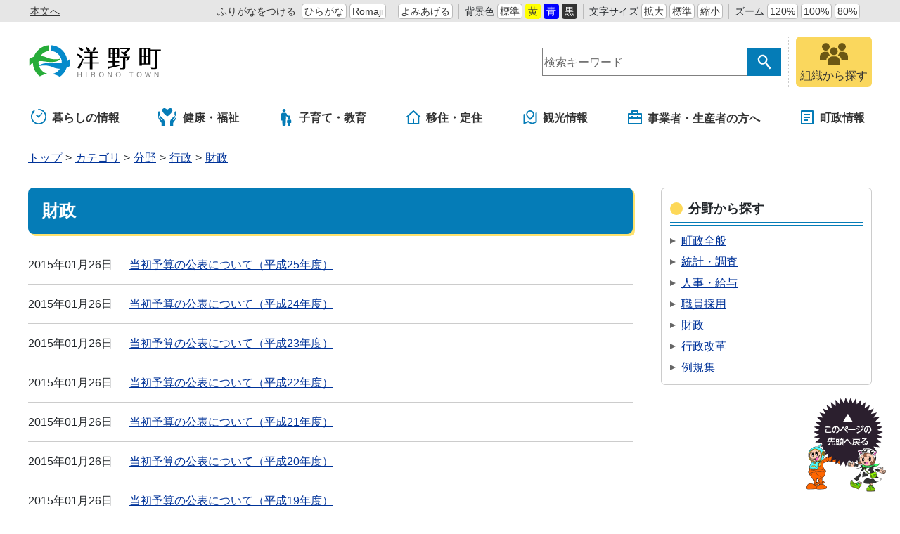

--- FILE ---
content_type: text/html
request_url: https://www.town.hirono.iwate.jp/category/bunya/gyosei/zaisei/more@docs_1.p3.html
body_size: 7855
content:
<!DOCTYPE html>
<html lang="ja" prefix="og: http://ogp.me/ns#">
<head>
  <meta charset="UTF-8" />
  <meta http-equiv="X-UA-Compatible" content="IE=edge" />
  <title>財政 | 岩手県洋野町</title>
  <meta name="viewport" content="width=device-width,initial-scale=1" />
<meta name="format-detection" content="telephone=no" />
<link rel="stylesheet" href="/_themes/css/init.css" />
<link rel="stylesheet" href="/_themes/css/base.css" />
<link rel="stylesheet" href="/_themes/site/css/variable.css" />
<link rel="stylesheet" href="/_themes/css/templates/color/default.css" id="switchCSS" />
<link rel="stylesheet" href="/_themes/site/css/site.css" />
<link rel="stylesheet" href="/_themes/site/css/extend.css" />
<link rel="stylesheet" href="/_themes/site/css/layouts/2-column.css" />
<link rel="stylesheet" href="/_themes/site/css/contents/category.css" />
<link rel="stylesheet" href="/_themes/css/print.css" media="print" />
<script src="/_common/js/jquery.min.js"></script>
<script src="/_common/js/jquery.cookie.min.js"></script>
<script src="/_common/js/jquery-migrate.min.js"></script>
<script src="/_common/js/rails.min.js"></script>
<script src="/_themes/js/common.js"></script>
<script src="/_themes/js/extend.js"></script>
<script type="text/javascript">
function addScript(path) {var script = document.createElement("script");script.type = "text/javascript";script.src = path;document.getElementsByTagName("head")[0].appendChild(script);}
if (document.documentMode && window.MSInputMethodContext) {
  addScript("//cdnjs.cloudflare.com/ajax/libs/css-vars-ponyfill/2.3.2/css-vars-ponyfill.min.js");
}
window.onload = function() {
  if (document.documentMode && window.MSInputMethodContext) {
    cssVars({
      rootElement: document
    });
  }

};
</script>
<script src="/_common/js/navigation.js"></script>
<script src="/_themes/site/js/site.js"></script>
<!-- Google tag (gtag.js) -->
<script async src="https://www.googletagmanager.com/gtag/js?id=G-1WSW3LMW86"></script>
<script>
  window.dataLayer = window.dataLayer || [];
  function gtag(){dataLayer.push(arguments);}
  gtag('js', new Date());

  gtag('config', 'G-1WSW3LMW86');
</script>
    
<link rel="stylesheet" href="/_common/packs/vendor-160e9e6811803c1ca595.css" />
<script src="/_common/packs/vendor-ff628da1c55fb83c69b5.js"></script>
<link rel="stylesheet" href="/_common/packs/common-b4e6b59309145765082d.css" />
<script src="/_common/packs/common-0b259fff970bd7631a92.js"></script>
<link rel="stylesheet" href="/_common/packs/public-fa3d406cd1595e894fb9.css" />
<script src="/_common/packs/public-e50c39a7299570f2768f.js"></script>

  
</head>
<body id="page-category-bunya-gyosei-zaisei-moreDocs1" class="dir-category-bunya-gyosei-zaisei">
  <div id="container">
<!-- skip reading -->
<div id="accessibilityTool" class="piece">
<div class="pieceContainer">
<div class="pieceBody">
<ul>
  <li class="nocssread"><a href="#main">本文へ</a></li>
  <li><a href="#navigationRuby" id="navigationRuby" class="navigationRuby">ふりがなをつける</a>
  <ul class="ruby">
    <li><a href="#navigationRubyKana" id="navigationRubyKana" class="navigationRuby">ひらがな</a></li>
    <li><a href="#navigationRubyRoman" id="navigationRubyRoman" class="navigationRuby">Romaji</a></li>
  </ul>
  </li>
  <li><a href="#navigationTalk" id="navigationTalk">よみあげる</a><span id="navigationTalkPlayer"></span></li>
  <li><span>背景色</span>
  <ul class="themeColor">
    <li><a class="white" href="#themeWhite" id="themeWhite" title="背景色を元に戻す">標準</a></li>
    <li><a class="yellow" href="#themeYellow" id="themeYellow" title="背景色を黄色にする">黄</a></li>
    <li><a class="blue" href="#themeBlue" id="themeBlue" title="背景色を青にする">青</a></li>
    <li><a class="black" href="#themeBlack" id="themeBlack" title="背景色を黒にする">黒</a></li>
  </ul>
  </li>
  <li><span>文字サイズ</span>
  <ul class="fontSize">
    <li><a href="#fontLarge" id="fontLarge" title="文字のサイズを大きくする">拡大</a></li>
    <li><a href="#fontMiddle" id="fontMiddle" title="標準の文字サイズに戻す">標準</a></li>
    <li><a href="#fontSmall" id="fontSmall" title="文字のサイズを小さくする">縮小</a></li>
  </ul>
  </li>
  <li><span>ズーム</span>
  <ul class="zoom">
    <li><a href="#zoomLarge" id="zoomLarge" title="画面を120%に拡大する">120%</a></li>
    <li><a href="#zoomMiddle" id="zoomMiddle" title="画面を100%に戻す">100%</a></li>
    <li><a href="#zoomSmall" id="zoomSmall" title="画面を80%に縮小する">80%</a></li>
  </ul>
  </li>
  <li>
    <div id="google_translate_element"></div>
    <script>
    function googleTranslateElementInit() {
      new google.translate.TranslateElement({pageLanguage: 'ja', includedLanguages: 'en,ko,zh-CN,zh-TW', layout: google.translate.TranslateElement.InlineLayout.SIMPLE, autoDisplay: false, gaTrack: true, gaId: 'UA-112908840-1'}, 'google_translate_element');
    }
    </script>
    <script src="https://translate.google.com/translate_a/element.js?cb=googleTranslateElementInit"></script>
  </li>
</ul>
</div>
</div>
</div>
<!-- /skip reading -->  

<header id="pageHeader">
<div id="siteLogo" class="piece">
<h1><a href="/top.html"><img src="/_files/00039154/hirono-logo.svg" alt="洋野町" title="洋野町"></a></h1>
</div>
<div id="smartMenu">
<ul>
<li><button class="search">サイト内検索</button></li>
<li><button class="accessibilityTool">アクセシビリティツール</button></li>
<li><button class="globalNavi">グローバルナビ</button></li>
</ul>
</div>
<div id="joruri-search-box"></div>
<script>
$(function(){
  psid='jkScky2Ci9zw5T0mrziiLOBNbJjcBJlqEOYfumvC8Fk';
  url = 'https://result.joruri-search.jp/pwm/search/api/indices/?type=box&psid=' + psid;
  params = $(location).attr('search').replace("?", "").replace("reset=", "");
  $.ajax({
    url: url,
    data: params,
    xhrFields: {
      withCredentials: true
    }
  }).done(function(data){
    $('#joruri-search-box').html(data);
  }).fail(function(){
  });
});
</script>
<div id="faq">
<a href="/soshiki/">
<img src="/_themes/site/images_extend/ic-soshiki.svg" alt="" />
<span>組織から探す</span>
</a>
</div>
</header>

<nav id="pageNav">
<div id="globalNavi" class="piece">
<div class="pieceConteiner">
<div class="pieceBody">
<ul class="mainMenu">
  <li class="kurashi"><a href="/navi/kurashi/"><svg xmlns="http://www.w3.org/2000/svg" version="1.1" width="24" height="24"><g transform="matrix(.04297 0 0 .04297 150.28 188.736)"><path d="M-3332.096-4175.189l55.888 43.112c2.15 17.38 16.802 30.895 34.778 30.895 19.453 0 35.214-15.77 35.214-35.214 0-.754-.174-1.452-.222-2.198l81.904-96.896c5.722-6.413 5.818-15.65.246-20.604-5.58-4.968-14.73-3.777-20.436 2.635l-80.485 85.984c-4.873-2.555-10.341-4.134-16.222-4.134-6.302 0-12.126 1.785-17.238 4.682l-52.626-36.643c-6.786-5-16.961-2.683-22.715 5.16-5.737 7.823-4.896 18.228 1.914 23.221z" /><path d="M-3241.43-4392.395c-11.222 0-20.317 9.096-20.317 20.318 0 11.222 9.096 20.317 20.317 20.317 59.54.01 113.246 24.072 152.286 63.079 39.008 39.031 63.072 92.745 63.079 152.285-.01 59.54-24.071 113.247-63.08 152.287-39.04 39.008-92.745 63.07-152.285 63.079-59.54-.01-113.254-24.072-152.285-63.08-39.008-39.04-63.072-92.745-63.08-152.285.01-43.262 12.77-83.436 34.699-117.15l18.857 14.094a7.496 7.496 0 007.127 1 7.477 7.477 0 004.683-5.452l12.69-60.023c2.262-3.882 3.23-8.342 2.682-12.723l5.738-27.127a7.496 7.496 0 00-2.834-7.549 7.493 7.493 0 00-8.048-.578l-89.786 48.54a7.494 7.494 0 00-3.904 6.047 7.49 7.49 0 002.984 6.547l17.174 12.834c-26.951 40.555-42.704 89.245-42.697 141.54.016 141.395 114.604 255.983 256 256 141.397-.017 255.985-114.605 256-256-.015-141.397-114.603-255.985-256-256z" /></g></svg>暮らしの情報</a>
    <ul class="subMenu">
      <li><a href="/category/bunya/bosai/">防災・災害</a></li>
      <li><a href="/category/bunya/anshin/">安心・安全</a></li>
      <li><a href="/category/bunya/todokede/">届出・証明・戸籍</a></li>
      <li><a href="/category/bunya/hoken/">保険・医療</a></li>
      <li><a href="/category/bunya/zeikin/">税金</a></li>
      <li><a href="/category/bunya/jutaku/">住宅・ライフライン</a></li>
      <li><a href="/category/bunya/kotsu/">交通</a></li>
      <li><a href="/category/bunya/kankyo/">環境・衛生</a></li>
      <li><a href="/category/bunya/jinken/">人権</a></li>
    </ul>
  </li>
 <li class="fukushi"><a href="/navi/fukushi/"><svg xmlns:xlink="http://www.w3.org/1999/xlink" width="29" height="26" viewBox="0 0 29 26">
<path fill="#057CB7" d="M3.465,11.383C3.336,11.259,3.176,11.175,3,11.143c-0.284-0.052-0.584,0.04-0.788,0.244l-0.28,0.276
	c-0.168,0.168-0.26,0.392-0.26,0.628s0.092,0.46,0.26,0.628l2.989,3.045c0.128,0.132,0.196,0.313,0.181,0.496
	c-0.012,0.185-0.104,0.353-0.253,0.461l-0.114,0.113l-0.028,0.026l-0.123-0.156l-3.292-3.348c-0.332-0.337-0.52-0.786-0.52-1.266
	c0-0.477,0.188-0.925,0.52-1.265l0.354-0.349c0.3-0.296,0.708-0.413,1.127-0.447c0.013-0.001,0.026-0.004,0.04-0.004h0.014l0,0
	h0.009V6.157c0-0.938-0.754-1.705-1.691-1.728C0.516,4.415,0,4.935,0,5.564v6.711c0,1.249,0.38,2.444,1.092,3.468l3.188,4.416
	c0.279,0.386,0.43,0.851,0.43,1.327v3.439v0.008v0.012l0,0v0.009h4.309v-4.201v-0.104V20.63v-0.01v-1.354
	c0-1.433-0.552-2.789-1.557-3.81L3.465,11.383z"/>
<path fill="#057CB7" d="M24.859,4.43c-0.938,0.021-1.691,0.789-1.691,1.728v4.069h0.01l0,0h0.017c0.012,0,0.024,0.003,0.038,0.004
	c0.421,0.034,0.826,0.151,1.128,0.447l0.354,0.349c0.332,0.34,0.521,0.788,0.521,1.265c0,0.479-0.188,0.928-0.521,1.265l-3.293,3.35
	l-0.033,0.041l-0.104,0.1l0,0l-0.125-0.124c-0.148-0.108-0.24-0.276-0.252-0.461c-0.017-0.185,0.053-0.364,0.18-0.496l2.988-3.045
	c0.168-0.168,0.26-0.393,0.26-0.628c0-0.236-0.092-0.46-0.26-0.629l-0.279-0.275c-0.203-0.204-0.504-0.296-0.789-0.244
	c-0.176,0.032-0.336,0.116-0.463,0.24l-3.998,4.072c-1.004,1.021-1.555,2.378-1.555,3.811v1.354v0.01v0.019v0.104v4.181v0.014l0,0
	v0.008h4.309v-0.01V24.93v-3.441c0-0.477,0.15-0.94,0.428-1.327l3.188-4.415c0.713-1.023,1.094-2.221,1.094-3.468V5.564
	C26.005,4.935,25.488,4.415,24.859,4.43z"/>
<path fill="#057CB7" d="M18.923,0.478c-1.627-1.153-3.696,0.028-4.906,0.955c-0.605,0.464-1.425,0.464-2.03,0
	c-1.21-0.927-3.278-2.108-4.907-0.955c-4.189,2.956,2.318,8.525,4.924,10.521c0.594,0.458,1.402,0.458,2.001,0
	C16.611,9.003,23.113,3.434,18.923,0.478z"/>
</svg>健康・福祉</a>
    <ul class="subMenu">
      <li><a href="/category/bunya/kenko/">健康・予防</a></li>
      <li><a href="/category/bunya/fukushi/">福祉</a></li>
    </ul>
 </li>
 <li class="kosodate"><a href="/navi/kosodate/"><svg version="1.1" xmlns="http://www.w3.org/2000/svg" width="24" height="24" viewBox="0 0 512 512"><path d="M192.167 96.435c26.634 0 48.212-21.596 48.212-48.213C240.38 21.578 218.802 0 192.167 0c-26.644 0-48.223 21.578-48.223 48.222.001 26.617 21.579 48.213 48.223 48.213zM357.825 243.309c5.778 0 10.465-4.687 10.465-10.464v-21.759c0-5.777-4.687-10.465-10.465-10.465H307.44c-3.749 0-7.21-2.009-9.086-5.264l-15.629-27.292c-12.502-22.822-25.418-48.79-48.781-48.79H149.398c-23.364 0-48.781 25.418-48.781 48.79v162.062c0 11.681 9.464 21.155 21.145 21.155h14.764l8.04 138.212c0 12.43 10.086 22.507 22.516 22.507h49.177c12.43 0 22.516-10.077 22.516-22.507l8.04-138.212 4.182-144.116 27.635 32.467a10.45 10.45 0 007.968 3.677h71.225z" /><path d="M314.975 279.453c0 18.424 14.936 33.368 33.376 33.368 18.442 0 33.377-14.944 33.377-33.368 0-18.451-14.935-33.386-33.377-33.386-18.44 0-33.376 14.935-33.376 33.386zM377.618 323.204h-58.533c-16.17 0-33.764 17.594-33.764 33.782v56.803c0 8.085 6.553 14.648 14.638 14.648h10.221l5.561 67.988c0 8.598 6.986 15.575 15.594 15.575h34.035c8.608 0 15.593-6.977 15.593-15.575l5.562-67.988h10.221c8.085 0 14.638-6.562 14.638-14.648v-56.803c-.001-16.188-17.595-33.782-33.766-33.782z" /></svg>子育て・教育</a>
    <ul class="subMenu">
      <li><a href="/category/bunya/kosodate/">子育て</a></li>
      <li><a href="/category/bunya/kyoiku/">教育</a></li>
      <li><a href="/category/bunya/shogaigakushu/">生涯学習</a></li>
    </ul>
 </li>
 <li class="iju"><a href="/navi/iju/"><svg xmlns="http://www.w3.org/2000/svg" width="24" height="24" viewBox="-0.803 -1 24 22"><path d="M18.322 20H4.072a1.018 1.018 0 01-1.018-1.018V9.821H0L10.513.266a1.016 1.016 0 011.37 0l10.512 9.555h-3.054v9.161c0 .562-.455 1.018-1.019 1.018zm-6.107-2.035h5.091V7.946l-6.107-5.552-6.108 5.552v10.019h5.089v-6.108h2.035v6.108z"/></svg>移住・定住</a>
    <ul class="subMenu">
      <li><a href="/category/bunya/todokede/">届出・証明・戸籍</a></li>
      <li><a href="/category/bunya/jutaku/">住宅・ライフライン</a></li>
      <li><a href="/category/bunya/machi/">まちづくり</a></li>
    </ul>
  </li>
  <li class="kanko"><a href="/navi/kanko/"><svg xmlns="http://www.w3.org/2000/svg" width="24" height="24" viewBox="-2.476 -1 24 22"><path d="M1.904 4.897v12.214l4.824-2.067 5.714 2.857 4.701-2.016V3.672l1.24-.531a.476.476 0 01.664.438v13.563L12.381 20l-5.714-2.857-6.003 2.572A.475.475 0 010 19.277V5.714l1.904-.817zm11.661 4.857l-4.041 4.041-4.041-4.041a5.715 5.715 0 118.082 0zm-4.041 1.347l2.693-2.694a3.81 3.81 0 10-5.388 0v.001l2.695 2.693z"/></svg>観光情報</a>
    <ul class="subMenu">
      <li><a href="/category/bunya/kanko/">観光・体験</a></li>
      <li><a href="/category/bunya/bunka/">文化・スポーツ</a></li>
      <li><a href="/category/bunya/kotsu/">交通</a></li>
    </ul>
  </li>
  <li class="jigyosha"><a href="/navi/jigyosha/"><svg xmlns="http://www.w3.org/2000/svg" width="24px" height="22px" viewBox="-2 -1 24 22"><path d="M5,4V1c0-0.552,0.447-1,1-1h8c0.552,0,1,0.448,1,1v3h4c0.552,0,1,0.448,1,1v14c0,0.553-0.448,1-1,1H1c-0.553,0-1-0.447-1-1V5c0-0.552,0.447-1,1-1H5z M18,12H2v6h16V12z M18,6H2v4h3V8h2v2h6V8h2v2h3V6z M7,2v2h6V2H7z"/></svg>事業者・生産者の方へ</a>
    <ul class="subMenu">
      <li><a href="/category/bunya/nyusatsu/">入札・調達</a></li>
      <li><a href="/category/bunya/sangyo/">産業・しごと</a></li>
      <li><a href="/category/bunya/machi/">まちづくり</a></li>
      <li><a href="/category/bunya/kankyo/">環境・衛生</a></li>
    </ul>
  </li>
  <li class="shisei"><a href="/navi/shisei/"><svg xmlns="http://www.w3.org/2000/svg" width="24" height="24" viewBox="-3 -1 24 22"><path d="M17 20H1a1 1 0 01-1-1V1a1 1 0 011-1h16a1 1 0 011 1v18a1 1 0 01-1 1zm-1-2V2H2v16h14zM5 5h8v2H5V5zm0 4h8v2H5V9zm0 4h5v2H5v-2z"/></svg>町政情報</a>
    <ul class="subMenu">
      <li><a href="/category/bunya/gyosei/">行政</a></li>
      <li><a href="/category/bunya/koho/">広報活動</a></li>
      <li><a href="/category/bunya/gikai/">町議会</a></li>
      <li><a href="/category/bunya/digital/">デジタル</a></li>
    </ul>
  </li>
</ul>
</div>
</div>
</div>
<div id="breadCrumbs" class="piece"
     data-controller="cms--public--piece--bread-crumbs"
     data-serial-id="cms_pieces-5">
  <div class="pieceContainer">
    <div class="pieceBody">
      <ol><li><a href="/top.html">トップ</a></li><li><a href="/category/">カテゴリ</a></li><li><a href="/category/bunya/">分野</a></li><li><a href="/category/bunya/gyosei/">行政</a></li><li><a href="/category/bunya/gyosei/zaisei/">財政</a></li></ol>

    </div>
  </div>
</div>

</nav>

<div id="main">
<div id="wrapper">

<div id="content">
<div id="pageTitle" class="piece"
     data-controller="cms--public--piece--page-titles"
     data-serial-id="cms_pieces-4">
  <div class="pieceContainer">
    <div class="pieceBody">
      <h1>財政</h1>

    </div>
  </div>
</div>

<div class="contentGpCategory contentGpCategoryCategory"><section class="category docs_1">
  <div class="docs">
    <ul>
    <li>
      <span class="update_date">2015年01月26日</span><span class="title_link"><a href="/doc/2015012600306/">当初予算の公表について（平成25年度）</a></span>
</li>    <li>
      <span class="update_date">2015年01月26日</span><span class="title_link"><a href="/doc/2015012600290/">当初予算の公表について（平成24年度）</a></span>
</li>    <li>
      <span class="update_date">2015年01月26日</span><span class="title_link"><a href="/doc/2015012600283/">当初予算の公表について（平成23年度）</a></span>
</li>    <li>
      <span class="update_date">2015年01月26日</span><span class="title_link"><a href="/doc/2015012600276/">当初予算の公表について（平成22年度）</a></span>
</li>    <li>
      <span class="update_date">2015年01月26日</span><span class="title_link"><a href="/doc/2015012600269/">当初予算の公表について（平成21年度）</a></span>
</li>    <li>
      <span class="update_date">2015年01月26日</span><span class="title_link"><a href="/doc/2015012600252/">当初予算の公表について（平成20年度）</a></span>
</li>    <li>
      <span class="update_date">2015年01月26日</span><span class="title_link"><a href="/doc/2015012600245/">当初予算の公表について（平成19年度）</a></span>
</li>    <li>
      <span class="update_date">2015年01月26日</span><span class="title_link"><a href="/doc/2015012600238/">当初予算の公表について（平成18年度）</a></span>
</li>    <li>
      <span class="update_date">2015年01月26日</span><span class="title_link"><a href="/doc/2015012600221/">財政比較分析表及び歳出比較分析表の公表について（平成23年度決算）</a></span>
</li>    <li>
      <span class="update_date">2015年01月26日</span><span class="title_link"><a href="/doc/2015012600214/">財政比較分析表及び歳出比較分析表の公表について（平成22年度決算）</a></span>
</li>    <li>
      <span class="update_date">2015年01月26日</span><span class="title_link"><a href="/doc/2015012600207/">財政比較分析表及び歳出比較分析表の公表について（平成21年度決算）</a></span>
</li>    <li>
      <span class="update_date">2015年01月26日</span><span class="title_link"><a href="/doc/2015012600191/">財政比較分析表及び歳出比較分析表の公表について(平成20年度決算)</a></span>
</li>    <li>
      <span class="update_date">2015年01月26日</span><span class="title_link"><a href="/doc/2015012600184/">洋野町の財政状況等一覧表の公表について(平成20年度決算)</a></span>
</li>    <li>
      <span class="update_date">2015年01月26日</span><span class="title_link"><a href="/doc/2015012600177/">洋野町の財政状況等一覧表の公表について(平成19年度決算)</a></span>
</li>    <li>
      <span class="update_date">2015年01月26日</span><span class="title_link"><a href="/doc/2015012600160/">洋野町の財政状況等一覧表の公表について(平成18年度決算)</a></span>
</li>    <li>
      <span class="update_date">2014年09月19日</span><span class="title_link"><a href="/doc/2014091900062/">当初予算の公表について（平成26年度）</a></span>
</li>    <li>
      <span class="update_date">2014年09月10日</span><span class="title_link"><a href="/doc/2014091000021/">財政比較分析表及び歳出比較分析表の公表について（平成24年度決算）</a></span>
</li>    <li>
      <span class="update_date">2013年09月20日</span><span class="title_link"><a href="/doc/2013092000047/">平成24年度復興交付金事業計画進捗状況の公表</a></span>
</li>    <li>
      <span class="update_date">2012年12月28日</span><span class="title_link"><a href="/doc/2012122800046/">公的資金補償金免除繰上償還に係る財政健全化計画及び公営企業経営健全化計画の執行状況について</a></span>
</li>    <li>
      <span class="update_date">2012年12月28日</span><span class="title_link"><a href="/doc/2012122800039/">東日本大震災復興交付金事業計画(第4回)の公表</a></span>
</li>    <li>
      <span class="update_date">2012年09月25日</span><span class="title_link"><a href="/doc/2012092500021/">農山漁村活性化プロジェクト支援交付金に係る事後評価について</a></span>
</li>    <li>
      <span class="update_date">2012年09月21日</span><span class="title_link"><a href="/doc/2012092100030/">東日本大震災復興交付金事業計画(第3回)の公表</a></span>
</li>    <li>
      <span class="update_date">2012年03月26日</span><span class="title_link"><a href="/doc/2012032600026/">東日本大震災復興交付金事業計画</a></span>
</li>    <li>
      <span class="update_date">2011年06月08日</span><span class="title_link"><a href="/doc/2011060800026/">公的資金補償金免除繰上償還に係る公営企業経営健全化計画について</a></span>
</li>    <li>
      <span class="update_date">2009年08月14日</span><span class="title_link"><a href="/doc/2009081400028/">平成21年度「頑張る地方応援プログラム」の応募プロジェクトについて</a></span>
</li>    <li>
      <span class="update_date">2009年04月06日</span><span class="title_link"><a href="/doc/2009040600025/">財政比較分析表及び歳出比較分析表の公表について</a></span>
</li>    <li>
      <span class="update_date">2008年08月28日</span><span class="title_link"><a href="/doc/2008082800028/">平成20年度「頑張る地方応援プログラム」の応募プロジェクトについて</a></span>
</li>    <li>
      <span class="update_date">2008年04月01日</span><span class="title_link"><a href="/doc/2008040100030/">平成18年度財政比較分析表及び歳出比較分析表の公表について</a></span>
</li>    <li>
      <span class="update_date">2008年03月14日</span><span class="title_link"><a href="/doc/2008031400026/">公的資金補償金免除繰上償還に係る財政健全化計画及び公営企業経営健全化計画について</a></span>
</li>    <li>
      <span class="update_date">2007年09月05日</span><span class="title_link"><a href="/doc/2007090500029/">「頑張る地方応援プログラム」の応募(第1次)プロジェクトの変更について</a></span>
</li></ul>
  </div>
</section>


<div role="navigation" aria-label="Pagination" class="pagination" data-uri="/category/bunya/gyosei/zaisei/more@docs_1.p3.html"><a class="previous_page" rel="prev" href="/category/bunya/gyosei/zaisei/more@docs_1.p2.html">前へ</a><span class="separator">|</span><a aria-label="Page 1" href="/category/bunya/gyosei/zaisei/more@docs_1.html">1</a><span class="separator">|</span><a rel="prev" aria-label="Page 2" href="/category/bunya/gyosei/zaisei/more@docs_1.p2.html">2</a><span class="separator">|</span><em class="current" aria-current="page">3</em><span class="separator">|</span><a rel="next" aria-label="Page 4" href="/category/bunya/gyosei/zaisei/more@docs_1.p4.html">4</a><span class="separator">|</span><a class="next_page" rel="next" href="/category/bunya/gyosei/zaisei/more@docs_1.p4.html">次へ</a></div>
</div>
</div>

<aside id="links">
<div id="categoryList2" class="piece"
     data-controller="gp-category--public--piece--category-lists"
     data-serial-id="cms_pieces-68">
  <div class="pieceContainer">
      <div class="pieceHeader"><h2>分野から探す</h2></div>
    <div class="pieceBody">
        <div class="level2">
      <section class="category chosei">
        <h3><a href="/category/bunya/gyosei/chosei/">町政全般</a></h3>
      </section>
      <section class="category tokei cycle">
        <h3><a href="/category/bunya/gyosei/tokei/">統計・調査</a></h3>
      </section>
      <section class="category jinji">
        <h3><a href="/category/bunya/gyosei/jinji/">人事・給与</a></h3>
      </section>
      <section class="category saiyo cycle">
        <h3><a href="/category/bunya/gyosei/saiyo/">職員採用</a></h3>
      </section>
      <section class="category zaisei">
        <h3><a href="/category/bunya/gyosei/zaisei/">財政</a></h3>
      </section>
      <section class="category kaikaku cycle">
        <h3><a href="/category/bunya/gyosei/kaikaku/">行政改革</a></h3>
      </section>
      <section class="category reiki">
        <h3><a href="/category/bunya/gyosei/reiki/">例規集</a></h3>
      </section>
  </div>

    </div>
  </div>
</div>


</aside>

<!-- end #wrapper --></div>
<!-- end #main --></div>

<div id="footerNavi" class="piece"
     data-controller="cms--public--piece--links"
     data-serial-id="cms_pieces-6">
  <div class="pieceContainer">
    <div class="pieceBody">
      <ul>
    <li><a target="_self" href="/about.html">サイトの利用について</a></li>
    <li><a target="_self" href="/disclaimer.html">免責事項</a></li>
    <li><a target="_self" href="/privacy.html">個人情報の取扱い</a></li>
    <li><a target="_self" href="/rss.html">RSSについて</a></li>
</ul>

    </div>
  </div>
</div>


<footer id="pageFooter">
<div id="commonFooter" class="piece">
<div class="pieceContainer">
<div class="pieceBody">
<ul>
<li><b>岩手県洋野町</b></li>
<li><a href="/access.html">アクセスマップ</a></li>
<li><a href="/sitemap.html">サイトマップ</a></li>
<li><a href="/contact/">お問い合わせ</a></li>
</ul>
<address>
<p><span>種市庁舎</span><span>〒028-7995</span><span>岩手県九戸郡洋野町種市23-27</span><span>TEL：0194-65-2111（代表）</span></p>
<p><span>大野庁舎</span><span>〒028-8802</span><span>岩手県九戸郡洋野町大野8-47-2</span><span>TEL：0194-77-2111（代表）</span></p>
<p>法人番号：8000020035076</p>
</address>
</address>
</div>
</div>
<small class="copyright">&copy; 2020 Hirono Town.</small>
</div>
</footer>

<!-- end #container--></div>
<div id="pageTop" class="piece">
<a href="#top"><img src="/_files/00039093/bt-pagetop.png" alt="このページの先頭へ戻る" title="このページの先頭へ戻る" /></a>
</div>
</body>
</html>


--- FILE ---
content_type: text/html; charset=utf-8
request_url: https://result.joruri-search.jp/pwm/search/api/indices/?type=box&psid=jkScky2Ci9zw5T0mrziiLOBNbJjcBJlqEOYfumvC8Fk
body_size: 11741
content:
<script>
(function() {
  /*! For license information please see application.js.LICENSE.txt */
(()=>{"use strict";var t={900:(t,e,o)=>{o.d(e,{A:()=>a});var n=o(601),r=o.n(n),s=o(314),i=o.n(s)()(r());i.push([t.id,"ul.autocomplete-result-list{box-sizing:border-box;margin:0;padding:0;border:1px solid rgba(0,0,0,.12);background:#fff;list-style:none}[data-position=below] ul.autocomplete-result-list{margin-top:-1px;border-top-color:rgba(0,0,0,0)}[data-position=above] ul.autocomplete-result-list{margin-bottom:-1px;border-bottom-color:rgba(0,0,0,0)}ul.autocomplete-result-list .autocomplete-result{margin:0;padding:4px;cursor:default}ul.autocomplete-result-list .autocomplete-result:hover,ul.autocomplete-result-list .autocomplete-result[aria-selected=true]{background-color:#1e90ff;color:#fff}",""]);const a=i},314:t=>{t.exports=function(t){var e=[];return e.toString=function(){return this.map((function(e){var o="",n=void 0!==e[5];return e[4]&&(o+="@supports (".concat(e[4],") {")),e[2]&&(o+="@media ".concat(e[2]," {")),n&&(o+="@layer".concat(e[5].length>0?" ".concat(e[5]):""," {")),o+=t(e),n&&(o+="}"),e[2]&&(o+="}"),e[4]&&(o+="}"),o})).join("")},e.i=function(t,o,n,r,s){"string"==typeof t&&(t=[[null,t,void 0]]);var i={};if(n)for(var a=0;a<this.length;a++){var u=this[a][0];null!=u&&(i[u]=!0)}for(var l=0;l<t.length;l++){var c=[].concat(t[l]);n&&i[c[0]]||(void 0!==s&&(void 0===c[5]||(c[1]="@layer".concat(c[5].length>0?" ".concat(c[5]):""," {").concat(c[1],"}")),c[5]=s),o&&(c[2]?(c[1]="@media ".concat(c[2]," {").concat(c[1],"}"),c[2]=o):c[2]=o),r&&(c[4]?(c[1]="@supports (".concat(c[4],") {").concat(c[1],"}"),c[4]=r):c[4]="".concat(r)),e.push(c))}},e}},601:t=>{t.exports=function(t){return t[1]}},72:t=>{var e=[];function o(t){for(var o=-1,n=0;n<e.length;n++)if(e[n].identifier===t){o=n;break}return o}function n(t,n){for(var s={},i=[],a=0;a<t.length;a++){var u=t[a],l=n.base?u[0]+n.base:u[0],c=s[l]||0,d="".concat(l," ").concat(c);s[l]=c+1;var p=o(d),h={css:u[1],media:u[2],sourceMap:u[3],supports:u[4],layer:u[5]};if(-1!==p)e[p].references++,e[p].updater(h);else{var f=r(h,n);n.byIndex=a,e.splice(a,0,{identifier:d,updater:f,references:1})}i.push(d)}return i}function r(t,e){var o=e.domAPI(e);return o.update(t),function(e){if(e){if(e.css===t.css&&e.media===t.media&&e.sourceMap===t.sourceMap&&e.supports===t.supports&&e.layer===t.layer)return;o.update(t=e)}else o.remove()}}t.exports=function(t,r){var s=n(t=t||[],r=r||{});return function(t){t=t||[];for(var i=0;i<s.length;i++){var a=o(s[i]);e[a].references--}for(var u=n(t,r),l=0;l<s.length;l++){var c=o(s[l]);0===e[c].references&&(e[c].updater(),e.splice(c,1))}s=u}}},659:t=>{var e={};t.exports=function(t,o){var n=function(t){if(void 0===e[t]){var o=document.querySelector(t);if(window.HTMLIFrameElement&&o instanceof window.HTMLIFrameElement)try{o=o.contentDocument.head}catch(t){o=null}e[t]=o}return e[t]}(t);if(!n)throw new Error("Couldn't find a style target. This probably means that the value for the 'insert' parameter is invalid.");n.appendChild(o)}},540:t=>{t.exports=function(t){var e=document.createElement("style");return t.setAttributes(e,t.attributes),t.insert(e,t.options),e}},56:(t,e,o)=>{t.exports=function(t){var e=o.nc;e&&t.setAttribute("nonce",e)}},825:t=>{t.exports=function(t){if("undefined"==typeof document)return{update:function(){},remove:function(){}};var e=t.insertStyleElement(t);return{update:function(o){!function(t,e,o){var n="";o.supports&&(n+="@supports (".concat(o.supports,") {")),o.media&&(n+="@media ".concat(o.media," {"));var r=void 0!==o.layer;r&&(n+="@layer".concat(o.layer.length>0?" ".concat(o.layer):""," {")),n+=o.css,r&&(n+="}"),o.media&&(n+="}"),o.supports&&(n+="}");var s=o.sourceMap;s&&"undefined"!=typeof btoa&&(n+="\n/*# sourceMappingURL=data:application/json;base64,".concat(btoa(unescape(encodeURIComponent(JSON.stringify(s))))," */")),e.styleTagTransform(n,t,e.options)}(e,t,o)},remove:function(){!function(t){if(null===t.parentNode)return!1;t.parentNode.removeChild(t)}(e)}}}},113:t=>{t.exports=function(t,e){if(e.styleSheet)e.styleSheet.cssText=t;else{for(;e.firstChild;)e.removeChild(e.firstChild);e.appendChild(document.createTextNode(t))}}}},e={};function o(n){var r=e[n];if(void 0!==r)return r.exports;var s=e[n]={id:n,exports:{}};return t[n](s,s.exports,o),s.exports}function n(t){var e=function(t,e){if("object"!=typeof t||!t)return t;var o=t[Symbol.toPrimitive];if(void 0!==o){var n=o.call(t,"string");if("object"!=typeof n)return n;throw new TypeError("@@toPrimitive must return a primitive value.")}return String(t)}(t);return"symbol"==typeof e?e:e+""}function r(t,e){if(!(t instanceof e))throw new TypeError("Cannot call a class as a function")}function s(t,e){for(var o=0;o<e.length;o++){var r=e[o];r.enumerable=r.enumerable||!1,r.configurable=!0,"value"in r&&(r.writable=!0),Object.defineProperty(t,n(r.key),r)}}function i(t,e,o){return e&&s(t.prototype,e),o&&s(t,o),Object.defineProperty(t,"prototype",{writable:!1}),t}function a(t,e,o){return(e=n(e))in t?Object.defineProperty(t,e,{value:o,enumerable:!0,configurable:!0,writable:!0}):t[e]=o,t}o.n=t=>{var e=t&&t.__esModule?()=>t.default:()=>t;return o.d(e,{a:e}),e},o.d=(t,e)=>{for(var n in e)o.o(e,n)&&!o.o(t,n)&&Object.defineProperty(t,n,{enumerable:!0,get:e[n]})},o.o=(t,e)=>Object.prototype.hasOwnProperty.call(t,e),o.nc=void 0;var u=function(t,e){return t.matches?t.matches(e):t.msMatchesSelector?t.msMatchesSelector(e):t.webkitMatchesSelector?t.webkitMatchesSelector(e):null},l=i((function t(){var e,o=this,n=arguments.length>0&&void 0!==arguments[0]?arguments[0]:{},s=n.search,i=n.autoSelect,l=void 0!==i&&i,c=n.setValue,d=void 0===c?function(){}:c,p=n.setAttribute,h=void 0===p?function(){}:p,f=n.onUpdate,y=void 0===f?function(){}:f,b=n.onSubmit,m=void 0===b?function(){}:b,v=n.onShow,w=void 0===v?function(){}:v,g=n.autocorrect,S=void 0!==g&&g,_=n.onHide,R=void 0===_?function(){}:_,E=n.onLoading,L=void 0===E?function(){}:E,k=n.onLoaded,x=void 0===k?function(){}:k,C=n.submitOnEnter,T=void 0!==C&&C;r(this,t),a(this,"value",""),a(this,"searchCounter",0),a(this,"results",[]),a(this,"selectedIndex",-1),a(this,"selectedResult",null),a(this,"destroy",(function(){o.search=null,o.setValue=null,o.setAttribute=null,o.onUpdate=null,o.onSubmit=null,o.autocorrect=null,o.onShow=null,o.onHide=null,o.onLoading=null,o.onLoaded=null})),a(this,"handleInput",(function(t){var e=t.target.value;o.updateResults(e),o.value=e})),a(this,"handleKeyDown",(function(t){var e=t.key;switch(e){case"Up":case"Down":case"ArrowUp":case"ArrowDown":var n="ArrowUp"===e||"Up"===e?o.selectedIndex-1:o.selectedIndex+1;t.preventDefault(),o.handleArrows(n);break;case"Tab":o.selectResult();break;case"Enter":var r=t.target.getAttribute("aria-activedescendant").length>0;o.selectedResult=o.results[o.selectedIndex]||o.selectedResult,o.selectResult(),o.submitOnEnter?o.selectedResult&&o.onSubmit(o.selectedResult):r?t.preventDefault():(o.selectedResult&&o.onSubmit(o.selectedResult),o.selectedResult=null);break;case"Esc":case"Escape":o.hideResults(),o.setValue();break;default:return}})),a(this,"handleFocus",(function(t){var e=t.target.value;o.updateResults(e),o.value=e})),a(this,"handleBlur",(function(){o.hideResults()})),a(this,"handleResultMouseDown",(function(t){t.preventDefault()})),a(this,"handleResultClick",(function(t){var e,n,r=t.target,s=(n="[data-result-index]",(e=r).closest?e.closest(n):function(t,e){for(var o=t;o&&1===o.nodeType;){if(u(o,e))return o;o=o.parentNode}return null}(e,n));if(s){o.selectedIndex=parseInt(s.dataset.resultIndex,10);var i=o.results[o.selectedIndex];o.selectResult(),o.onSubmit(i)}})),a(this,"handleArrows",(function(t){var e=o.results.length;o.selectedIndex=(t%e+e)%e,o.onUpdate(o.results,o.selectedIndex)})),a(this,"selectResult",(function(){var t=o.results[o.selectedIndex];t&&o.setValue(t),o.hideResults()})),a(this,"updateResults",(function(t){var e=++o.searchCounter;o.onLoading(),o.search(t).then((function(t){e===o.searchCounter&&(o.results=t,o.onLoaded(),0!==o.results.length?(o.selectedIndex=o.autoSelect?0:-1,o.onUpdate(o.results,o.selectedIndex),o.showResults()):o.hideResults())}))})),a(this,"showResults",(function(){o.setAttribute("aria-expanded",!0),o.onShow()})),a(this,"hideResults",(function(){o.selectedIndex=-1,o.results=[],o.setAttribute("aria-expanded",!1),o.setAttribute("aria-activedescendant",""),o.onUpdate(o.results,o.selectedIndex),o.onHide()})),a(this,"checkSelectedResultVisible",(function(t){var e=t.querySelector('[data-result-index="'.concat(o.selectedIndex,'"]'));if(e){var n=t.getBoundingClientRect(),r=e.getBoundingClientRect();r.top<n.top?t.scrollTop-=n.top-r.top:r.bottom>n.bottom&&(t.scrollTop+=r.bottom-n.bottom)}})),this.search=(e=s,Boolean(e&&"function"==typeof e.then)?s:function(t){return Promise.resolve(s(t))}),this.autoSelect=l,this.setValue=d,this.setAttribute=h,this.onUpdate=y,this.onSubmit=m,this.autocorrect=S,this.onShow=w,this.onHide=R,this.onLoading=L,this.onLoaded=x,this.submitOnEnter=T})),c=0,d=function(){return i((function t(e,o,n){r(this,t),this.id="".concat(n,"-result-").concat(e),this.class="".concat(n,"-result"),this["data-result-index"]=e,this.role="option",e===o&&(this["aria-selected"]="true")}),[{key:"toString",value:function(){var t=this;return Object.keys(this).reduce((function(e,o){return"".concat(e," ").concat(o,'="').concat(t[o],'"')}),"")}}])}(),p=i((function t(e){var o=this,n=arguments.length>1&&void 0!==arguments[1]?arguments[1]:{},s=n.search,i=n.onSubmit,u=void 0===i?function(){}:i,p=n.onUpdate,h=void 0===p?function(){}:p,f=n.baseClass,y=void 0===f?"autocomplete":f,b=n.autocorrect,m=void 0!==b&&b,v=n.autoSelect,w=n.getResultValue,g=void 0===w?function(t){return t}:w,S=n.renderResult,_=n.debounceTime,R=void 0===_?0:_,E=n.resultListLabel,L=n.submitOnEnter,k=void 0!==L&&L;r(this,t),a(this,"expanded",!1),a(this,"loading",!1),a(this,"position",{}),a(this,"resetPosition",!0),a(this,"initialize",(function(){o.root.style.position="relative",o.input.setAttribute("role","combobox"),o.input.setAttribute("autocomplete","off"),o.input.setAttribute("autocapitalize","off"),o.autocorrect&&o.input.setAttribute("autocorrect","on"),o.input.setAttribute("spellcheck","false"),o.input.setAttribute("aria-autocomplete","list"),o.input.setAttribute("aria-haspopup","listbox"),o.input.setAttribute("aria-expanded","false"),o.resultList.setAttribute("role","listbox");var t=function(t){if(null!=t&&t.length){var e=t.startsWith("#");return{attribute:e?"aria-labelledby":"aria-label",content:e?t.substring(1):t}}}(o.resultListLabel);t&&o.resultList.setAttribute(t.attribute,t.content),o.resultList.style.position="absolute",o.resultList.style.zIndex="1",o.resultList.style.width="100%",o.resultList.style.boxSizing="border-box",o.resultList.id||(o.resultList.id=function(){return"".concat(arguments.length>0&&void 0!==arguments[0]?arguments[0]:"").concat(++c)}("".concat(o.baseClass,"-result-list-"))),o.input.setAttribute("aria-owns",o.resultList.id),document.body.addEventListener("click",o.handleDocumentClick),o.input.addEventListener("input",o.core.handleInput),o.input.addEventListener("keydown",o.core.handleKeyDown),o.input.addEventListener("focus",o.core.handleFocus),o.input.addEventListener("blur",o.core.handleBlur),o.resultList.addEventListener("mousedown",o.core.handleResultMouseDown),o.resultList.addEventListener("click",o.core.handleResultClick),o.updateStyle()})),a(this,"destroy",(function(){document.body.removeEventListener("click",o.handleDocumentClick),o.input.removeEventListener("input",o.core.handleInput),o.input.removeEventListener("keydown",o.core.handleKeyDown),o.input.removeEventListener("focus",o.core.handleFocus),o.input.removeEventListener("blur",o.core.handleBlur),o.resultList.removeEventListener("mousedown",o.core.handleResultMouseDown),o.resultList.removeEventListener("click",o.core.handleResultClick),o.root=null,o.input=null,o.resultList=null,o.getResultValue=null,o.onUpdate=null,o.renderResult=null,o.core.destroy(),o.core=null})),a(this,"setAttribute",(function(t,e){o.input.setAttribute(t,e)})),a(this,"setValue",(function(t){o.input.value=t?o.getResultValue(t):""})),a(this,"renderResult",(function(t,e){return"<li ".concat(e,">").concat(o.getResultValue(t),"</li>")})),a(this,"handleUpdate",(function(t,e){var n,r,s,i;o.resultList.innerHTML="",t.forEach((function(t,n){var r=new d(n,e,o.baseClass),s=o.renderResult(t,r);"string"==typeof s?o.resultList.insertAdjacentHTML("beforeend",s):o.resultList.insertAdjacentElement("beforeend",s)})),o.input.setAttribute("aria-activedescendant",e>-1?"".concat(o.baseClass,"-result-").concat(e):""),o.resetPosition&&(o.resetPosition=!1,o.position=(n=o.input,r=o.resultList,s=n.getBoundingClientRect(),i=r.getBoundingClientRect(),s.bottom+i.height>window.innerHeight&&window.innerHeight-s.bottom<s.top&&window.pageYOffset+s.top-i.height>0?"above":"below"),o.updateStyle()),o.core.checkSelectedResultVisible(o.resultList),o.onUpdate(t,e)})),a(this,"handleShow",(function(){o.expanded=!0,o.updateStyle()})),a(this,"handleHide",(function(){o.expanded=!1,o.resetPosition=!0,o.updateStyle()})),a(this,"handleLoading",(function(){o.loading=!0,o.updateStyle()})),a(this,"handleLoaded",(function(){o.loading=!1,o.updateStyle()})),a(this,"handleDocumentClick",(function(t){o.root.contains(t.target)||o.core.hideResults()})),a(this,"updateStyle",(function(){o.root.dataset.expanded=o.expanded,o.root.dataset.loading=o.loading,o.root.dataset.position=o.position,o.resultList.style.visibility=o.expanded?"visible":"hidden",o.resultList.style.pointerEvents=o.expanded?"auto":"none","below"===o.position?(o.resultList.style.bottom=null,o.resultList.style.top="100%"):(o.resultList.style.top=null,o.resultList.style.bottom="100%")})),this.root="string"==typeof e?document.querySelector(e):e,this.input=this.root.querySelector("input"),this.resultList=this.root.querySelector("ul"),this.baseClass=y,this.autocorrect=m,this.getResultValue=g,this.onUpdate=h,"function"==typeof S&&(this.renderResult=S),this.resultListLabel=E,this.submitOnEnter=k;var x,C,T,q=new l({search:s,autoSelect:v,setValue:this.setValue,setAttribute:this.setAttribute,onUpdate:this.handleUpdate,autocorrect:this.autocorrect,onSubmit:u,onShow:this.handleShow,onHide:this.handleHide,onLoading:this.handleLoading,onLoaded:this.handleLoaded,submitOnEnter:this.submitOnEnter});R>0&&(q.handleInput=(x=q.handleInput,C=R,function(){var t=this,e=arguments;clearTimeout(T),T=setTimeout((function(){T=null,x.apply(t,e)}),C)})),this.core=q,this.initialize()}));class h extends Error{response;request;options;constructor(t,e,o){const n=`${t.status||0===t.status?t.status:""} ${t.statusText||""}`.trim();super(`Request failed with ${n?`status code ${n}`:"an unknown error"}: ${e.method} ${e.url}`),this.name="HTTPError",this.response=t,this.request=e,this.options=o}}class f extends Error{request;constructor(t){super(`Request timed out: ${t.method} ${t.url}`),this.name="TimeoutError",this.request=t}}const y=t=>null!==t&&"object"==typeof t,b=(...t)=>{for(const e of t)if((!y(e)||Array.isArray(e))&&void 0!==e)throw new TypeError("The `options` argument must be an object");return g({},...t)},m=(t={},e={})=>{const o=new globalThis.Headers(t),n=e instanceof globalThis.Headers,r=new globalThis.Headers(e);for(const[t,e]of r.entries())n&&"undefined"===e||void 0===e?o.delete(t):o.set(t,e);return o};function v(t,e,o){return Object.hasOwn(e,o)&&void 0===e[o]?[]:g(t[o]??[],e[o]??[])}const w=(t={},e={})=>({beforeRequest:v(t,e,"beforeRequest"),beforeRetry:v(t,e,"beforeRetry"),afterResponse:v(t,e,"afterResponse"),beforeError:v(t,e,"beforeError")}),g=(...t)=>{let e={},o={},n={};for(const r of t)if(Array.isArray(r))Array.isArray(e)||(e=[]),e=[...e,...r];else if(y(r)){for(let[t,o]of Object.entries(r))y(o)&&t in e&&(o=g(e[t],o)),e={...e,[t]:o};y(r.hooks)&&(n=w(n,r.hooks),e.hooks=n),y(r.headers)&&(o=m(o,r.headers),e.headers=o)}return e},S=(()=>{let t=!1,e=!1;const o="function"==typeof globalThis.ReadableStream,n="function"==typeof globalThis.Request;if(o&&n)try{e=new globalThis.Request("https://empty.invalid",{body:new globalThis.ReadableStream,method:"POST",get duplex(){return t=!0,"half"}}).headers.has("Content-Type")}catch(t){if(t instanceof Error&&"unsupported BodyInit type"===t.message)return!1;throw t}return t&&!e})(),_="function"==typeof globalThis.AbortController,R="function"==typeof globalThis.ReadableStream,E="function"==typeof globalThis.FormData,L=["get","post","put","patch","head","delete"],k={json:"application/json",text:"text/*",formData:"multipart/form-data",arrayBuffer:"*/*",blob:"*/*"},x=2147483647,C=Symbol("stop"),T={json:!0,parseJson:!0,stringifyJson:!0,searchParams:!0,prefixUrl:!0,retry:!0,timeout:!0,hooks:!0,throwHttpErrors:!0,onDownloadProgress:!0,fetch:!0},q={method:!0,headers:!0,body:!0,mode:!0,credentials:!0,cache:!0,redirect:!0,referrer:!0,referrerPolicy:!0,integrity:!0,keepalive:!0,signal:!0,window:!0,dispatcher:!0,duplex:!0,priority:!0},A=t=>L.includes(t)?t.toUpperCase():t,P={limit:2,methods:["get","put","head","delete","options","trace"],statusCodes:[408,413,429,500,502,503,504],afterStatusCodes:[413,429,503],maxRetryAfter:Number.POSITIVE_INFINITY,backoffLimit:Number.POSITIVE_INFINITY,delay:t=>.3*2**(t-1)*1e3},j=(t={})=>{if("number"==typeof t)return{...P,limit:t};if(t.methods&&!Array.isArray(t.methods))throw new Error("retry.methods must be an array");if(t.statusCodes&&!Array.isArray(t.statusCodes))throw new Error("retry.statusCodes must be an array");return{...P,...t}};class O{static create(t,e){const o=new O(t,e),n=async()=>{if("number"==typeof o._options.timeout&&o._options.timeout>x)throw new RangeError("The `timeout` option cannot be greater than 2147483647");await Promise.resolve();let t=await o._fetch();for(const e of o._options.hooks.afterResponse){const n=await e(o.request,o._options,o._decorateResponse(t.clone()));n instanceof globalThis.Response&&(t=n)}if(o._decorateResponse(t),!t.ok&&o._options.throwHttpErrors){let e=new h(t,o.request,o._options);for(const t of o._options.hooks.beforeError)e=await t(e);throw e}if(o._options.onDownloadProgress){if("function"!=typeof o._options.onDownloadProgress)throw new TypeError("The `onDownloadProgress` option must be a function");if(!R)throw new Error("Streams are not supported in your environment. `ReadableStream` is missing.");return o._stream(t.clone(),o._options.onDownloadProgress)}return t},r=o._options.retry.methods.includes(o.request.method.toLowerCase())?o._retry(n):n();for(const[t,n]of Object.entries(k))r[t]=async()=>{o.request.headers.set("accept",o.request.headers.get("accept")||n);const s=(await r).clone();if("json"===t){if(204===s.status)return"";if(0===(await s.clone().arrayBuffer()).byteLength)return"";if(e.parseJson)return e.parseJson(await s.text())}return s[t]()};return r}request;abortController;_retryCount=0;_input;_options;constructor(t,e={}){if(this._input=t,this._options={...e,headers:m(this._input.headers,e.headers),hooks:w({beforeRequest:[],beforeRetry:[],beforeError:[],afterResponse:[]},e.hooks),method:A(e.method??this._input.method),prefixUrl:String(e.prefixUrl||""),retry:j(e.retry),throwHttpErrors:!1!==e.throwHttpErrors,timeout:e.timeout??1e4,fetch:e.fetch??globalThis.fetch.bind(globalThis)},"string"!=typeof this._input&&!(this._input instanceof URL||this._input instanceof globalThis.Request))throw new TypeError("`input` must be a string, URL, or Request");if(this._options.prefixUrl&&"string"==typeof this._input){if(this._input.startsWith("/"))throw new Error("`input` must not begin with a slash when using `prefixUrl`");this._options.prefixUrl.endsWith("/")||(this._options.prefixUrl+="/"),this._input=this._options.prefixUrl+this._input}if(_){this.abortController=new globalThis.AbortController;const t=this._options.signal??this._input.signal;t?.addEventListener("abort",(()=>{this.abortController.abort(t.reason)})),this._options.signal=this.abortController.signal}if(S&&(this._options.duplex="half"),void 0!==this._options.json&&(this._options.body=this._options.stringifyJson?.(this._options.json)??JSON.stringify(this._options.json),this._options.headers.set("content-type",this._options.headers.get("content-type")??"application/json")),this.request=new globalThis.Request(this._input,this._options),this._options.searchParams){const t="?"+("string"==typeof this._options.searchParams?this._options.searchParams.replace(/^\?/,""):new URLSearchParams(this._options.searchParams).toString()),e=this.request.url.replace(/(?:\?.*?)?(?=#|$)/,t);!(E&&this._options.body instanceof globalThis.FormData||this._options.body instanceof URLSearchParams)||this._options.headers&&this._options.headers["content-type"]||this.request.headers.delete("content-type"),this.request=new globalThis.Request(new globalThis.Request(e,{...this.request}),this._options)}}_calculateRetryDelay(t){if(this._retryCount++,this._retryCount>this._options.retry.limit||t instanceof f)throw t;if(t instanceof h){if(!this._options.retry.statusCodes.includes(t.response.status))throw t;const e=t.response.headers.get("Retry-After")??t.response.headers.get("RateLimit-Reset")??t.response.headers.get("X-RateLimit-Reset")??t.response.headers.get("X-Rate-Limit-Reset");if(e&&this._options.retry.afterStatusCodes.includes(t.response.status)){let t=1e3*Number(e);Number.isNaN(t)?t=Date.parse(e)-Date.now():t>=Date.parse("2024-01-01")&&(t-=Date.now());const o=this._options.retry.maxRetryAfter??t;return t<o?t:o}if(413===t.response.status)throw t}const e=this._options.retry.delay(this._retryCount);return Math.min(this._options.retry.backoffLimit,e)}_decorateResponse(t){return this._options.parseJson&&(t.json=async()=>this._options.parseJson(await t.text())),t}async _retry(t){try{return await t()}catch(e){const o=Math.min(this._calculateRetryDelay(e),x);if(this._retryCount<1)throw e;await async function(t,{signal:e}){return new Promise(((o,n)=>{function r(){clearTimeout(s),n(e.reason)}e&&(e.throwIfAborted(),e.addEventListener("abort",r,{once:!0}));const s=setTimeout((()=>{e?.removeEventListener("abort",r),o()}),t)}))}(o,{signal:this._options.signal});for(const t of this._options.hooks.beforeRetry)if(await t({request:this.request,options:this._options,error:e,retryCount:this._retryCount})===C)return;return this._retry(t)}}async _fetch(){for(const t of this._options.hooks.beforeRequest){const e=await t(this.request,this._options);if(e instanceof Request){this.request=e;break}if(e instanceof Response)return e}const t=((t,e)=>{const o={};for(const n in e)n in q||n in T||n in t||(o[n]=e[n]);return o})(this.request,this._options),e=this.request;return this.request=e.clone(),!1===this._options.timeout?this._options.fetch(e,t):async function(t,e,o,n){return new Promise(((r,s)=>{const i=setTimeout((()=>{o&&o.abort(),s(new f(t))}),n.timeout);n.fetch(t,e).then(r).catch(s).then((()=>{clearTimeout(i)}))}))}(e,t,this.abortController,this._options)}_stream(t,e){const o=Number(t.headers.get("content-length"))||0;let n=0;return 204===t.status?(e&&e({percent:1,totalBytes:o,transferredBytes:n},new Uint8Array),new globalThis.Response(null,{status:t.status,statusText:t.statusText,headers:t.headers})):new globalThis.Response(new globalThis.ReadableStream({async start(r){const s=t.body.getReader();e&&e({percent:0,transferredBytes:0,totalBytes:o},new Uint8Array),await async function t(){const{done:i,value:a}=await s.read();i?r.close():(e&&(n+=a.byteLength,e({percent:0===o?0:n/o,transferredBytes:n,totalBytes:o},a)),r.enqueue(a),await t())}()}}),{status:t.status,statusText:t.statusText,headers:t.headers})}}const D=t=>{const e=(e,o)=>O.create(e,b(t,o));for(const o of L)e[o]=(e,n)=>O.create(e,b(t,n,{method:o}));return e.create=t=>D(b(t)),e.extend=e=>("function"==typeof e&&(e=e(t??{})),D(b(t,e))),e.stop=C,e},I=D();function U(t){return U="function"==typeof Symbol&&"symbol"==typeof Symbol.iterator?function(t){return typeof t}:function(t){return t&&"function"==typeof Symbol&&t.constructor===Symbol&&t!==Symbol.prototype?"symbol":typeof t},U(t)}function B(t,e){var o=Object.keys(t);if(Object.getOwnPropertySymbols){var n=Object.getOwnPropertySymbols(t);e&&(n=n.filter((function(e){return Object.getOwnPropertyDescriptor(t,e).enumerable}))),o.push.apply(o,n)}return o}function H(t){for(var e=1;e<arguments.length;e++){var o=null!=arguments[e]?arguments[e]:{};e%2?B(Object(o),!0).forEach((function(e){M(t,e,o[e])})):Object.getOwnPropertyDescriptors?Object.defineProperties(t,Object.getOwnPropertyDescriptors(o)):B(Object(o)).forEach((function(e){Object.defineProperty(t,e,Object.getOwnPropertyDescriptor(o,e))}))}return t}function M(t,e,o){return(e=function(t){var e=function(t,e){if("object"!=U(t)||!t)return t;var o=t[Symbol.toPrimitive];if(void 0!==o){var n=o.call(t,"string");if("object"!=U(n))return n;throw new TypeError("@@toPrimitive must return a primitive value.")}return String(t)}(t);return"symbol"==U(e)?e:e+""}(e))in t?Object.defineProperty(t,e,{value:o,enumerable:!0,configurable:!0,writable:!0}):t[e]=o,t}function N(t){var e=function(t){return document.querySelector("#".concat(t,"_site_id + .updatedAt"))}(t);null!=e&&(e.style.display="none")}function V(t){var e=arguments.length>1&&void 0!==arguments[1]?arguments[1]:{};return I.get(t,H(H({},e),{},{mode:"cors"}))}var $=o(72),K=o.n($),F=o(825),J=o.n(F),z=o(659),W=o.n(z),Y=o(56),X=o.n(Y),G=o(540),Q=o.n(G),Z=o(113),tt=o.n(Z),et=o(900),ot={};function nt(t){return nt="function"==typeof Symbol&&"symbol"==typeof Symbol.iterator?function(t){return typeof t}:function(t){return t&&"function"==typeof Symbol&&t.constructor===Symbol&&t!==Symbol.prototype?"symbol":typeof t},nt(t)}function rt(t,e){for(var o=0;o<e.length;o++){var n=e[o];n.enumerable=n.enumerable||!1,n.configurable=!0,"value"in n&&(n.writable=!0),Object.defineProperty(t,st(n.key),n)}}function st(t){var e=function(t,e){if("object"!=nt(t)||!t)return t;var o=t[Symbol.toPrimitive];if(void 0!==o){var n=o.call(t,"string");if("object"!=nt(n))return n;throw new TypeError("@@toPrimitive must return a primitive value.")}return String(t)}(t);return"symbol"==nt(e)?e:e+""}ot.styleTagTransform=tt(),ot.setAttributes=X(),ot.insert=W().bind(null,"head"),ot.domAPI=J(),ot.insertStyleElement=Q(),K()(et.A,ot),et.A&&et.A.locals&&et.A.locals;var it=new WeakSet,at=function(){return t=function t(){!function(t,e){if(!(t instanceof e))throw new TypeError("Cannot call a class as a function")}(this,t),function(t,e){(function(t,e){if(e.has(t))throw new TypeError("Cannot initialize the same private elements twice on an object")})(t,e),e.add(t)}(this,it)},e=[{key:"bind",value:function(t,e,o){var n=this,r=document.querySelector("#".concat(t,"_keyword")).parentNode;new p(r,{search:function(r){return function(t,e,o){if("function"==typeof t?t===e:t.has(e))return arguments.length<3?e:o;throw new TypeError("Private element is not present on this object")}(it,n,ut).call(n,r,t,e,o)},onUpdate:function(e,o){o>-1&&(document.querySelector("#".concat(t,"_keyword")).value=e[o])},debounceTime:300})}}],e&&rt(t.prototype,e),Object.defineProperty(t,"prototype",{writable:!1}),t;var t,e}();function ut(t,e,o,n){return new Promise((function(r){if(t.length<=1)r([]);else{document.querySelector("#".concat(e,"_keyword ~ .autocomplete-result-list")).style.display="block";var s=new URL("/pwm/search/api/suggestions",o);s.search="psid=".concat(n,"&keyword=").concat(encodeURIComponent(t)),V(s.toString()).json().then((function(t){r(t.results)})).catch((function(t){return r([])}))}}))}function lt(t){return lt="function"==typeof Symbol&&"symbol"==typeof Symbol.iterator?function(t){return typeof t}:function(t){return t&&"function"==typeof Symbol&&t.constructor===Symbol&&t!==Symbol.prototype?"symbol":typeof t},lt(t)}function ct(t,e){for(var o=0;o<e.length;o++){var n=e[o];n.enumerable=n.enumerable||!1,n.configurable=!0,"value"in n&&(n.writable=!0),Object.defineProperty(t,dt(n.key),n)}}function dt(t){var e=function(t,e){if("object"!=lt(t)||!t)return t;var o=t[Symbol.toPrimitive];if(void 0!==o){var n=o.call(t,"string");if("object"!=lt(n))return n;throw new TypeError("@@toPrimitive must return a primitive value.")}return String(t)}(t);return"symbol"==lt(e)?e:e+""}var pt=function(){return t=function t(e,o){!function(t,e){if(!(t instanceof e))throw new TypeError("Cannot call a class as a function")}(this,t),this.scope=e,this.formClass=o},(e=[{key:"bind",value:function(){this.setKeywordKeydownEvent(),this.setKeywordKeyupEvent(),this.setClearCrossClickEvent(),this.setClearButtonDisplay()}},{key:"setSuggest",value:function(t,e){(new at).bind(this.scope,t,e)}},{key:"setClearResetButtonEvent",value:function(t,e){this.setClearButtonClickEvent(),this.setResetButtonClickEvent(t,e)}},{key:"setKeywordKeydownEvent",value:function(){var t=document.querySelector("#".concat(this.scope,"_keyword")),e=t.closest("form.criteria");t.addEventListener("keydown",(function(t){13===t.keyCode&&(t.preventDefault(),e.submit())}))}},{key:"setKeywordKeyupEvent",value:function(){var t=this;document.querySelector("#".concat(this.scope,"_keyword")).addEventListener("keyup",(function(e){t.setClearButtonDisplay()}))}},{key:"setClearCrossClickEvent",value:function(){var t=this,e=document.querySelector("#".concat(this.scope,"_keyword ~ input.clearCross"));null!=e&&e.addEventListener("click",(function(e){e.preventDefault();var o=document.querySelector("#".concat(t.scope,"_keyword")),n=o.value.replace(/\s+$/,""),r=n.split(/\s+/).pop();r=r.replace(/[-/\\\\^$*+?.()|[\]{}]/g,(function(t){return"\\".concat(t)}));var s=new RegExp("\\s*".concat(r,"$")),i=n.replace(s,"");o.value=i,t.setClearButtonDisplay()}))}},{key:"setClearButtonDisplay",value:function(){var t=document.querySelector("#".concat(this.scope,'_keyword ~ input[name="clear"][class="clearCross"]')),e=document.querySelector("#".concat(this.scope,"_keyword")).value;null!==t&&(t.style.display=e&&null!==e?"block":"none")}},{key:"setClearButtonClickEvent",value:function(){var t=this,e=document.querySelector(".".concat(this.formClass,' input[name="clear"]'));null!==e&&e.addEventListener("click",(function(e){e.preventDefault(),document.querySelector("#".concat(t.scope,"_keyword")).value=""}))}},{key:"setResetButtonClickEvent",value:function(t,e){var o=this,n=document.querySelector(".".concat(this.formClass,' input[name="reset"]'));null!==n&&n.addEventListener("click",(function(n){n.preventDefault(),function(t,e,o,n){var r=document.querySelector("#".concat(t,"_keyword")),s=document.querySelector("#".concat(t,"_started_at")),i=document.querySelector("#".concat(t,"_closed_at")),a=document.querySelector("#".concat(t,"_per")),u=document.querySelector("#".concat(t,"_order_select")),l=document.querySelector("#".concat(t,"_kind")),c=document.querySelector("#".concat(t,"_site_category_id")),d=document.querySelector("#".concat(t,"_site_group_id")),p=document.querySelector("#".concat(t,"_site_id")),h=document.querySelectorAll(".".concat(e," .criteriaCategory select"));r.value="",null!=s&&(s.value=""),null!=i&&(i.value=""),null!=a&&(a.value=a.getAttribute("data-default")),null!=u&&(u.value=u.getAttribute("data-default")),null!=l&&(l.value=l.getAttribute("data-default")),null!=c&&(c.value=""),null!=d&&(d.value=""),null!=p&&(p.value=""),h.length>0&&Array.prototype.forEach.call(h,(function(t){t.value=""})),function(t,e,o){N(t);var n=document.querySelector("#".concat(t,"_site_id"));if(null!=n){var r=n.options[0];n.innerHTML='<option value="">更新中...</option>';var s=new URL("/pwm/search/api/sites/options",e),i=new URLSearchParams("psid=".concat(o)),a=document.querySelectorAll(".criteriaCategory select");if(a.length>0)for(var u=0;u<a.length;u++)i.append("category_attributes[".concat(u,"][id]"),a[u].value);s.search=i.toString(),V(s.toString()).json().then((function(t){var e="";Array.prototype.forEach.call(t,(function(t,o){var n=0===o?r.innerText:t[1],s=['value="'.concat(t[0],'"')];""!==t[2]&&s.push('data-id="'.concat(t[2],'"')),e+="<option ".concat(s.join(" "),">").concat(n,"</option>")})),n.innerHTML=e})).catch((function(t){return console.error(t)}))}}(t,o,n)}(o.scope,o.formClass,t,e)}))}}])&&ct(t.prototype,e),Object.defineProperty(t,"prototype",{writable:!1}),t;var t,e}();function ht(t){return ht="function"==typeof Symbol&&"symbol"==typeof Symbol.iterator?function(t){return typeof t}:function(t){return t&&"function"==typeof Symbol&&t.constructor===Symbol&&t!==Symbol.prototype?"symbol":typeof t},ht(t)}function ft(t,e){for(var o=0;o<e.length;o++){var n=e[o];n.enumerable=n.enumerable||!1,n.configurable=!0,"value"in n&&(n.writable=!0),Object.defineProperty(t,yt(n.key),n)}}function yt(t){var e=function(t,e){if("object"!=ht(t)||!t)return t;var o=t[Symbol.toPrimitive];if(void 0!==o){var n=o.call(t,"string");if("object"!=ht(n))return n;throw new TypeError("@@toPrimitive must return a primitive value.")}return String(t)}(t);return"symbol"==ht(e)?e:e+""}var bt=function(){return t=function t(){!function(t,e){if(!(t instanceof e))throw new TypeError("Cannot call a class as a function")}(this,t)},(e=[{key:"bind",value:function(t,e,o,n){this.box=new pt(t,"criteriaBox"),this.box.bind(),n&&this.box.setSuggest(e,o)}}])&&ft(t.prototype,e),Object.defineProperty(t,"prototype",{writable:!1}),t;var t,e}();window.pwm=window.pwm||{},window.pwm.searchBox=new bt})();
  window.pwm.searchBox.bind('criteria_box',
                            'https://result.joruri-search.jp',
                            'jkScky2Ci9zw5T0mrziiLOBNbJjcBJlqEOYfumvC8Fk',
                             false);
}());
</script>

<form class="criteria criteriaBox" action="/search.html" accept-charset="UTF-8" method="get">  <ul class="criteriaBasic">
  <li class="criteriaKeyword">
    
    <div class="keywordField autocomplete">
      <input name="keyword" class="keyword autocomplete-input" placeholder="検索キーワード" title="キーワード" type="text" value="" id="criteria_box_keyword" />
      <ul class="autocomplete-result-list" style="display: none;"></ul>
      <input type="submit" name="clear" value="×" class="clearCross" style="display: none;" data-disable-with="×" />
    </div>
    <input type="submit" name="commit" value="" class="commitButton" data-disable-with="" />
    
    
  </li>
</ul>

</form>


--- FILE ---
content_type: text/css
request_url: https://www.town.hirono.iwate.jp/_themes/site/css/site.css
body_size: 32764
content:
@charset "UTF-8";

/* =========================================================
  site layout
========================================================= */
#container {
  position: relative;
  display: flex;
  flex-direction: column;
  flex-grow: 1;
}

#pageHeader {
  display: flex;
  align-items: center;
  width: 100%;
  max-width: var(--site-width);
  margin: 0 auto;
  padding: 20px 0;
}

#main {
  flex-grow: 1;
  width: 100%;
  max-width: var(--site-width);
  margin: 20px auto;
}

#wrapper {
  display: flex;
  margin-bottom: 30px;
}

@media only screen and (max-width: 1200px) {
  #pageHeader {
    padding: 20px 20px 30px;
  }

  #main {
    padding: 0 20px;
  }

  #smart-menu {
    display: none;
  }
}

@media only screen and (max-width: 959px) {
  #pageHeader {
    display: inline-block;
    padding: 0 10px;
  }

  #pageNav {
    margin-bottom: 0;
  }

  #main {
    margin-bottom: 40px;
    padding: 0 10px;
  }

  #wrapper {
    flex-wrap: wrap;
    margin-bottom: 0;
  }
}

/* body
----------------------------------------------- */
.body p,
.summary p {
  margin: 0 0 1rem;
}

.body table {
  max-width: 100%;
  margin-bottom: 1rem;
  border: 1px solid var(--mono-color-3);
}

/* button
----------------------------------------------- */
#back a,
.back a,
a[href].more,
.more a[href] {
  display: block;
  margin: 20px 0 0;
  padding: 8px;
  border: 1px solid var(--mono-color-3);
  border-radius: 6px;
  /*  box-shadow: 0 0 0 3px var(--mono-color-4) inset; */
  color: var(--mono-color-1);
  text-align: center;
  text-decoration: none;
}

#back a:hover,
.back a:hover,
a[href].more:hover,
.more a[href]:hover {
  background-color: var(--mono-color-4);
}

/* pageTop
----------------------------------------------- */
#pageTop {
  position: fixed;
  right: 20px;
  bottom: 20px;
  z-index: 9999;
}
/*
#pageTop a {
  display: block;
  width: 44px;
  height: 44px;
  padding-top: 20px;
  border-radius: 6px;
  background-color: rgba(0, 0, 0, 0.6);
  color: var(--mono-color-5);
  font-size: 0.8125rem;
  text-align: center;
  text-decoration: none;
}

#pageTop a::after {
  content: "";
  position: absolute;
  left: 50%;
  top: 6px;
  width: 0;
  height: 0;
  margin-left: -6px;
  border-style: solid;
  border-width: 0 6px 12px 6px;
  border-color: transparent transparent var(--mono-color-5) transparent;
}

#pageTop a:hover,
#pageTop a:focus {
  background-color: rgba(0, 0, 0, 0.5);
}
*/

/* smart-menu
----------------------------------------------- */
#smartMenu {
  display: none;
}

@media only screen and (max-width: 959px) {
  #smartMenu {
    display: block;
    position: absolute;
    top: 10px;
    right: 10px;
  }
  #smartMenu ul {
    display: flex;
  }
  #smartMenu li {
    list-style: none;
  }
  #smartMenu li:not(:first-child) {
    margin-left: 8px;
  }

  #smartMenu button {
    display: block;
    width: 44px;
    height: 44px;
    background-color: transparent;
    background-repeat: no-repeat;
    background-position: center center;
    background-size: 32px 32px;
    border: 1px solid #a2a2a2;
    border-radius: 5px;
    font-size: 0;
    white-space: nowrap;
    overflow: hidden;
    cursor: pointer;
  }

  #smartMenu button.active {
    background-image: url("/_themes/site/images/ic-close.svg");
  }

  #smartMenu .globalNavi {
    background-image: url("/_themes/site/images/ic-menu.svg");
  }

  #smartMenu .search {
    background-image: url("/_themes/site/images/ic-search2.svg");
  }

  #smartMenu .accessibilityTool {
    background-image: url("/_themes/site/images/ic-accessibility.svg");
  }
}

/* accessibility-tool
----------------------------------------------- */
#accessibilityTool {
  width: 100%;
}

#accessibilityTool .pieceContainer {
  background-color: #e6e6e6;
  font-size: 0.875rem;
}

#accessibilityTool .pieceBody {
  width: 100%;
  max-width: var(--site-width);
  margin: 0 auto;
  padding: 5px 0;
}

#accessibilityTool ul,
#accessibilityTool li {
  display: flex;
  align-items: center;
  flex-wrap: wrap;
  margin: 0;
}

#accessibilityTool ul ul {
  flex-wrap: wrap;
}

#accessibilityTool .pieceBody > ul {
  justify-content: flex-start;
}

#accessibilityTool .pieceBody > ul > li:not(:first-child):not(:nth-child(2)) {
  margin-left: 0.5rem;
  padding-left: 0.5rem;
  border-left: 1px solid #bbb;
}

#accessibilityTool a,
#accessibilityTool span {
  display: inline-block;
  line-height: 1;
}

#accessibilityTool a {
  padding: 3px;
  border: 1px solid #bbb;
  border-radius: 4px;
  background-color: var(--mono-color-5);
  color: var(--mono-color-1);
  text-decoration: none;
}

#accessibilityTool a:hover {
  text-decoration: underline;
}

#accessibilityTool .nocssread {
  margin-right: auto;
}

#accessibilityTool .nocssread a {
  border: 0;
  background-color: transparent;
  text-decoration: underline;
}

#accessibilityTool .nocssread a:hover {
  text-decoration: none;
}

#accessibilityTool span {
  margin-right: 0.25rem;
}

#accessibilityTool li li:not(:first-child) {
  margin-left: 4px;
}

#accessibilityTool #navigationRuby {
  margin-right: 4px;
}

#accessibilityTool #navigationRuby:not(.rubyOn) {
  border-color: transparent;
  background-color: transparent;
}

#accessibilityTool a.rubyOff {
  margin-right: -4px;
}

#accessibilityTool a.rubyOn {
  margin-right: 4px;
}

#accessibilityTool #navigationTalkPlayer {
  position: absolute;
  top: 74px;
}

#navigationTalkCreatingFileNotice,
#navigationTalkPlayer audio {
  position: relative;
  width: 450px;
  padding: 4px;
  background-color: var(--mono-color-5);
}

#navigationNotice {
  padding: 6px 10px;
  background-color: #ddd;
  font-weight: bold;
}

#accessibilityTool #themeYellow,
#accessibilityTool #themeBlue,
#accessibilityTool #themeBlack {
  border-color: transparent;
}

#accessibilityTool #themeYellow {
  background-color: #ff0;
}

#accessibilityTool #themeBlue {
  background-color: #00f;
  color: var(--mono-color-5);
}

#accessibilityTool #themeBlack {
  background-color: var(--mono-color-1);
  color: var(--mono-color-5);
}

@media only screen and (max-width: 1200px) {
  #accessibilityTool .pieceBody {
    padding: 5px 20px;
  }
}

@media only screen and (max-width: 959px) {
  #accessibilityTool .pieceContainer {
    background-color: transparent;
  }

  #accessibilityTool .pieceBody {
    display: none;
    position: absolute;
    top: 64px;
    z-index: 9999;
    padding: 0;
    background-color: var(--mono-color-4);
  }

  #accessibilityTool ul,
  #accessibilityTool li {
    justify-content: center;
  }

  #accessibilityTool .pieceBody > ul {
    border-bottom: 1px solid var(--mono-color-3);
  }

  #accessibilityTool .pieceBody > ul > li {
    width: 100%;
    padding: 10px;
    border-top: 1px solid var(--mono-color-3);
  }

  #accessibilityTool li.nocssread {
    display: none;
  }

  #accessibilityTool li li {
    margin: 0 2px;
  }

  #accessibilityTool .pieceBody > ul > li:not(:first-child):not(:nth-child(2)) {
    margin-left: 0;
    border-left: none;
  }

  #accessibilityTool span {
    margin-right: 0.25rem;
  }
}

/* site-logo
----------------------------------------------- */
#siteLogo {
  flex-basis: 240px;
  margin-right: auto;
}

#siteLogo h1 a {
  display: block;
  padding: 10px 0;
}

@media only screen and (max-width: 959px) {
  #siteLogo h1 a {
    padding: 14px 0;
  }

  #siteLogo h1 img {
    max-width: calc(100% - 156px);
  }
}

/* sitebridge-search-box
---------------------- */
.criteriaBox .criteriaBasic {
  width: 340px;
}

.criteriaBox .criteriaBasic,
.criteriaBox .criteriaKeyword {
  background: none;
}

.criteriaBox .criteriaKeyword {
  display: flex;
  position: relative;
  justify-content: flex-end;
}

.criteriaBox .criteriaKeyword > * + * {
  margin-left: 12px;
}

.criteriaBox .criteriaKeyword .keyword {
  width: 100%;
  border: none;
}

.criteriaBox .criteriaKeyword .keyword:focus {
  outline: none;
}

.criteriaBox .criteriaKeyword input[name="commit"] {
  margin-left: 0;
  background-image: url("/_themes/site/images/ic-search.svg");
  background-repeat: no-repeat;
  background-position: center center;
  background-size: 20px;
}

.criteriaBox .criteriaKeyword input[type="submit"] {
  flex-basis: 48px;
  height: 40px;
  padding: 0;
  background-color: var(--main-color-1);
  color: var(--mono-color-5);
  border: none;
  border-radius: 0;
  cursor: pointer;
}

.criteriaBox .criteriaKeyword input[name="clear"] {
  flex-basis: 32px;
  height: 38px;
  font-weight: bold;
  background-color: var(--mono-color-5);
  border-style: none;
  color: var(--main-color-3);
  outline: none;
}

.criteriaBox .criteriaKeyword input[name="clear"]:hover {
  color: var(--main-color-1);
}

.criteriaBox .criteriaKeyword .keywordDescription {
  display: none;
}

.criteriaBox .criteriaKeyword .keywordField {
  flex-basis: calc(100% - 48px);
  height: 40px;
  display: inherit;
  background-color: var(--mono-color-5);
  border: 1px solid var(--mono-color-2);
  border-radius: 0;
}

.criteriaBox #criteria_keyword {
  border-style: none;
  border-radius: 0;
}

.criteriaBox #criteria_keyword:focus {
  outline: none;
}

@media only screen and (max-width: 959px) {
  .criteriaBox {
    display: none;
    position: absolute;
    top: 64px;
    left: 0;
    z-index: 9999;
    width: 100%;
    padding: 20px;
    background-color: var(--mono-color-5);
    border-top: 1px solid var(--mono-color-3);
    border-bottom: 1px solid var(--mono-color-3);
  }

  .criteriaBox .criteriaBasic {
    width: 100%;
  }
}

/* custom-search
----------------------------------------------- */
#customSearch fieldset {
  margin: 0 0 3px;
  padding: 0;
  border: 0;
}

#customSearch fieldset::after {
  content: "";
  clear: both;
  display: block;
}

#customSearch fieldset legend,
#customSearch fieldset label {
  display: inline-block;
  width: auto;
  margin: 0 0.5rem 0 0;
}

#customSearch fieldset legend {
  float: left;
}

#search-box {
  width: calc(100% - 70px);
  height: 40px;
  border: 1px solid var(--mono-color-3) !important;
}

#search-button {
  height: 40px;
  margin-left: -4px;
  padding: 8px 20px;
  background-color: var(--main-color-1);
  overflow: hidden;
  cursor: pointer;
}

@media only screen and (max-width: 959px) {
  #customSearch .pieceBody {
    display: none;
    position: absolute;
    top: 65px;
    left: 0;
    z-index: 9999;
    width: 100%;
    padding: 16px 20px;
    background-color: var(--mono-color-5);
    border-bottom: 1px solid var(--main-color-1);
  }
}

/* faq
----------------------------------------------- */
#faq {
  margin-left: 10px;
  padding-left: 10px;
  border-left: 1px dotted var(--mono-color-3);
}

#faq a {
  display: block;
  min-height: 68px;
  padding: 8px 6px 4px;
  border-radius: 6px;
  background-color: #ebebd6;
  color: var(--mono-color-1);
  text-decoration: none;
}

#faq a img {
  display: block;
  margin: 0 auto;
}

#faq a:hover {
  background-color: #dedead;
}

@media only screen and (max-width: 959px) {
  #faq {
    display: none;
  }
}

/* global-navi
----------------------------------------------- */
#globalNavi {
  border-bottom: 1px solid var(--mono-color-3);
}

#globalNavi .pieceHeader {
  display: none;
}

#globalNavi .pieceContainer {
  border-bottom: 1px solid var(--mono-color-3);
}

#globalNavi .pieceBody {
  max-width: var(--site-width);
  margin: 0 auto;
}

#globalNavi ul {
  position: relative;
  display: flex;
  justify-content: space-between;
}

#globalNavi li a {
  position: relative;
  display: inline-block;
}

#globalNavi li {
  display: flex;
  align-items: center;
}

#globalNavi li.faq {
  display: none;
}

#globalNavi ul.mainMenu > li > a {
  padding: 10px 10px 8px 4px;
  border-bottom: 4px solid transparent;
  color: var(--mono-color-1);
  font-weight: bold;
  text-decoration: none;
}

#globalNavi ul.mainMenu > li.hover > a,
#globalNavi ul.mainMenu > li > a:hover {
  border-color: var(--main-color-1);
}

#globalNavi svg {
  margin: 0 6px 4px 0;
  fill: var(--main-color-1);
}

#globalNavi li a.cur,
#globalNavi li a:hover,
#globalNavi li a:focus {
  border-color: var(--main-color-1);
}

#globalNavi ul.subMenu {
  display: flex;
  flex-wrap: wrap;
  position: absolute;
  top: 62px;
  width: calc((100% / 3) + 80px);
  padding: 12px 20px;
  border: 3px solid var(--main-color-1);
  border-radius: 6px;
  background-color: rgba(255, 255, 255, 0.98);
  visibility: hidden;
  opacity: 0;
  transition: all 0.2s ease;
  z-index: 200;
}

#globalNavi ul.subMenu::before {
  content: "";
  position: absolute;
  top: -16px;
  left: 0;
  width: 100%;
  height: 16px;
}

#globalNavi ul.subMenu::after {
  content: "";
  position: absolute;
  top: -14px;
  left: 36px;
  width: 0;
  height: 0;
  border-style: solid;
  border-width: 0 14px 14px 14px;
  border-color: transparent transparent var(--main-color-1) transparent;
}

#globalNavi ul.mainMenu li:nth-last-child(3) ul {
  left: calc(8% * var(--gnav-menu-num));
}

#globalNavi ul.mainMenu li:nth-last-child(3) ul::after {
  left: calc((380% / var(--gnav-menu-num)) + 5%);
}

#globalNavi ul.mainMenu li:nth-last-child(2) ul {
  right: 0;
}

#globalNavi ul.mainMenu li:nth-last-child(2) ul::after {
  left: 86%;
}

#globalNavi li:hover a {
  transition: all 0.2s;
}

#globalNavi ul.mainMenu li:hover a + ul {
  visibility: visible;
  opacity: 1;
}

#globalNavi ul.subMenu li {
  flex-basis: 50%;
}

#globalNavi ul.subMenu li a {
  padding: 6px;
}

#globalNavi ul.subMenu li a:hover {
  text-decoration: none;
}

#globalNavi ul.subMenu li a::before {
  display: none;
}

@media only screen and (max-width: 959px) {
  #globalNavi .pieceBody {
    display: none;
    position: absolute;
    top: 64px;
    z-index: 9999;
    width: 100%;
    background-color: var(--mono-color-4);
  }

  #globalNavi ul {
    flex-wrap: wrap;
    padding: 0;
    border-top: 1px solid var(--main-color-1);
  }

  #globalNavi li {
    flex-basis: 50%;
    border-bottom: 1px solid var(--main-color-1);
    background-color: var(--mono-color-5);
  }

  #globalNavi > ul.mainMenu > li {
    border-bottom: 1px solid var(--main-color-1);
  }

  #globalNavi li.faq {
    display: block;
    flex-basis: 100%;
    align-items: center;
  }

  #globalNavi ul.mainMenu > li > a {
    display: block;
    width: 100%;
    padding: 18px 12px 14px 1rem;
    border: none;
    text-align: left;
  }

  #globalNavi ul.mainMenu li.faq > a {
    text-align: center;
  }

  #globalNavi li.faq span {
    display: inline-block;
    padding-bottom: 4px;
  }

  #globalNavi li:nth-child(1),
  #globalNavi li:nth-child(3),
  #globalNavi li:nth-child(5),
  #globalNavi li:nth-child(7) {
    border-right: 1px solid var(--main-color-1);
  }

  #globalNavi ul.subMenu {
    display: none;
  }
}

/* page-title
----------------------------------------------- */
#pageTitle h1 {
  margin-bottom: 1rem;
  padding: 14px 20px;
  background-color: var(--main-color-1);
  color: var(--mono-color-5);
  font-size: 1.5rem;
}

/* another design
#pageTitle h1 {
  position: relative;
  padding: 14px 15px 8px 22px;
  border: 1px solid var(--mono-color-2);
  background: linear-gradient(to bottom, var(--mono-color-5), var(--mono-color-4));
  font-size: 1.5rem;
}
#pageTitle h1::before {
  content: "";
  position: absolute;
  top: 18px;
  left: 0;
  width: 8px;
  height: 28px;
  border-left: 8px solid var(--main-color-1);
}
*/

/* breadCrumbs
----------------------------------------------- */
#breadCrumbs .pieceBody {
  max-width: var(--site-width);
  margin: 0 auto;
  padding: 10px 0;
  background-color: rgba(255, 255, 255, 0.7);
}

#breadCrumbs ol,
#breadCrumbs li {
  list-style: none;
}

#breadCrumbs li {
  display: inline-block;
}

#breadCrumbs li:not(:first-child)::before {
  content: ">";
  margin: 0 5px;
}

.bc-more a {
  display: inline-block;
  padding: 0 0 0 16px;
  background: url("/_themes/site/images/ic-breadcrumbs.png") left 0.5rem no-repeat;
}

.bc-more::after {
  content: "";
  display: table;
  clear: both;
}

@media only screen and (max-width: 959px) {
  #breadCrumbs {
    display: none;
  }
}

/* footerNavi
----------------------------------------------- */
#footerNavi .pieceContainer {
  padding: 10px 0;
  background-color: var(--mono-color-4);
}

#footerNavi ul {
  display: flex;
  flex-wrap: wrap;
  justify-content: center;
  line-height: 1;
}

#footerNavi li:not(:last-child) {
  margin-right: 1rem;
  padding-right: 1rem;
  border-right: 1px solid var(--mono-color-1);
}

@media only screen and (max-width: 959px) {
  #footerNavi ul {
    justify-content: flex-start;
    line-height: normal;
    padding: 0 20px;
  }

  #footerNavi a {
    display: inline-block;
    margin-bottom: 4px;
    padding: 0 0 0 15px;
    background: url("/_themes/site/images/ic-arrow.svg") no-repeat left center;
  }

  #footerNavi li:not(:last-child) {
    padding-right: 0;
    border: 0;
  }
}

/* commonFooter
----------------------------------------------- */
#commonFooter {
  display: flex;
  justify-content: space-around;
  align-items: center;
  flex-direction: column;
  padding: 20px 0 10px;
  background-color: var(--main-color-1);
  font-size: 0.875rem;
  color: var(--mono-color-5);
}

#commonFooter .pieceContainer {
  display: flex;
  justify-content: space-between;
  align-items: center;
  width: 100%;
  max-width: var(--site-width);
  margin-bottom: 6px;
  padding-bottom: 10px;
  background: url("/_themes/site/images/location-map.png") no-repeat right center;
  background-size: auto 100%;
  border-bottom: 1px solid var(--main-color-1);
}

#commonFooter b {
  margin-right: 0.5rem;
}

#commonFooter ul {
  display: flex;
  align-items: center;
  margin-bottom: 6px;
}

#commonFooter li {
  margin-right: 5px;
}

#commonFooter a {
  display: inline-block;
  padding: 0 10px;
  border: 1px solid var(--mono-color-3);
  border-radius: 3px;
  background: linear-gradient(to bottom, var(--mono-color-5), var(--mono-color-4));
  color: var(--mono-color-1);
  text-decoration: none;
}

#commonFooter a:hover,
#commonFooter a:focus {
  background: linear-gradient(to bottom, var(--mono-color-4), var(--mono-color-5));
}

#commonFooter span {
  display: inline-block;
}

#commonFooter p span:not(:last-child) {
  margin-right: 1rem;
}

#commonFooter .note {
  margin-left: 5rem;
}

@media only screen and (max-width: 1200px) {
  #commonFooter {
    padding: 20px 20px 10px;
  }
}

@media only screen and (max-width: 959px) {
  #commonFooter {
    flex-direction: column;
    align-items: baseline;
    padding-bottom: 4px;
  }

  #commonFooter .pieceContainer {
    background: none;
  }

  #commonFooter address {
    background: none;
  }

  #commonFooter ul {
    flex-wrap: wrap;
  }

  #commonFooter .copyright {
    align-self: center;
    margin-top: 6px;
  }
}

@media only screen and (max-width: 559px) {
  #commonFooter li:first-child {
    width: 100%;
    margin-bottom: 6px;
  }
}

/* emergencyDocs
----------------------------------------------- */
#emergencyDocs {
  width: 100%;
}

#emergencyDocs .pieceContainer {
  border: 2px solid var(--ac-color-1);
}

#emergencyDocs .pieceHeader {
  background-color: var(--ac-color-1);
}

#emergencyDocs h2 {
  padding: 5px 20px;
  color: var(--mono-color-5);
  font-size: 1.25rem;
  font-weight: normal;
}

#emergencyDocs .pieceBody {
  padding: 0 20px 20px;
  background-color: var(--mono-color-5);
}

@media only screen and (max-width: 959px) {
  #emergencyDocs {
    margin-bottom: 20px;
  }
}

/* recentDocsTab
----------------------------------------------- */
#recentDocsTab .wrapper {
  position: relative;
  padding: 0 20px 20px;
  border: 1px solid var(--mono-color-3);
  border-top: 0;
  background-color: var(--mono-color-5);
}

.tabs ul {
  display: flex;
}

.tabs li {
  flex: 1;
}

.tabs a {
  display: block;
  padding: 10px 0;
  background-color: var(--main-color-3);
  color: var(--mono-color-1);
  text-align: center;
  text-decoration: none;
}

.tabs .current a,
.tabs a:hover,
.tabs a:focus {
  background-color: var(--main-color-1);
  color: var(--mono-color-5);
}

.tabs li:first-child a {
  border-radius: 6px 0 0 0;
}

.tabs li:last-child a {
  border-radius: 0 6px 0 0;
}

.tabs li:not(:last-child) a {
  margin-right: 1px;
}

/* feedDocs
----------------------------------------------- */
#feedDocs .feedBlock {
  display: flex;
  flex-basis: 100%;
}

#feedDocs .feedBlock:not(:last-child) {
  margin-bottom: 4px;
}

#feedDocs .category {
  min-width: 6rem;
  padding: 0 6px;
  background-color: #e5f2ff;
  text-align: center;
}

.new {
  height: 1.4rem;
  padding: 0 4px;
  background-color: #fbc93b;
}

/* ranking
----------------------------------------------- */
#ranking .pieceBody {
  padding: 12px;
}

#ranking li {
  display: flex;
  margin-bottom: 6px;
}

#ranking li span,
#ranking li a {
  display: inline-block;
  vertical-align: top;
}

#ranking li .rank {
  flex-basis: 20px;
  height: 20px;
  margin: 2px 10px 0 0;
  background-color: #bfe4f3;
  font-size: 0.875rem;
  text-align: center;
}

#ranking li a {
  flex: 1;
}

#ranking li .count {
  margin-left: auto;
}

#ranking .ranking1 .rank {
  background-color: #fbc93b;
}

#ranking .ranking2 .rank {
  background-color: var(--mono-color-3);
}

#ranking .ranking3 .rank {
  background-color: #c7b299;
}

/* relation-word
----------------------------------------------- */
#relationWord .pieceBody {
  padding: 12px;
}

#relationWord .pieceBody li {
  margin-left: 1.5rem;
  list-style-type: disc;
}

/* side-menu
----------------------------------------------- */
#sideMenu .pieceBody {
  padding: 12px;
}

#sideMenu h3 {
  font-size: 1rem;
  font-weight: normal;
}

#sideMenu h3,
#sideMenu li {
  padding: 0 0 0 16px;
  background: url("/_themes/site/images/ic-arrow.svg") left center no-repeat;
}

#sideMenu section:not(:last-child) h3,
#sideMenu section:not(:last-child) li {
  margin: 0 0 5px;
}

#sideMenu br {
  display: none;
}

@media only screen and (max-width: 959px) {
  #sideMenu .pieceBody {
    padding: 0;
  }

  #sideMenu h3,
  #sideMenu li {
    margin: 0;
    padding: 11px 12px;
    background: none;
  }

  #sideMenu section:not(:last-child) h3,
  #sideMenu section:not(:last-child) li {
    border-bottom: 1px solid var(--mono-color-1);
  }

  #sideMenu a {
    display: block;
  }
}


/* calendar
----------------------------------------------- */
#calendar .pieceContainer {
  position: relative;
  padding: 15px 12px 12px;
  border: 1px solid var(--mono-color-3);
  border-top: 4px solid var(--main-color-1);
  background-color: var(--mono-color-5);
}

#calendar .pieceContainer::after {
  background-image: none;
  background-color: var(--main-color-1);
}

#calendar .pieceHeader {
  padding: 0;
  background: none;
}

#calendar h2 {
  text-align: center;
}

#calendar h3 {
  margin-bottom: 8px;
  text-align: center;
}

#calendar table {
  width: 100%;
  margin-bottom: 10px;
}

#calendar th,
#calendar td {
  padding: 2px 0;
  text-align: center;
}

#calendar table a {
  display: block;
  width: 1.6rem;
  line-height: 1.6rem;
  margin: 0 auto;
  background-color: var(--main-color-1);
  color: var(--mono-color-5);
  border-radius: 50%;
  text-decoration: none;
}

#calendar table a:hover {
  opacity: 0.9;
}

@media only screen and (max-width: 959px) {
  #calendar .pieceContainer {
    max-width: 480px;
    margin: 0 auto;
  }
}

/* simple_tabs(todaysEvent)
----------------------------------------------- */
#simple_tabs {
  display: flex;
  flex-wrap: nowrap;
}

#simple_tabs li {
  flex-grow: 1;
  flex-basis: 0;
  padding: 8px 4px 7px;
  border-top: 1px solid var(--main-color-3);
  border-right: 1px solid var(--main-color-3);
  border-bottom: 1px solid var(--main-color-1);
  background: linear-gradient(to bottom, var(--mono-color-5), var(--main-color-4));
  color: var(--mono-color-1);
  font-weight: bold;
  text-align: center;
}

#simple_tabs li:first-child {
  border-left: 1px solid var(--main-color-3);
}

#simple_tabs li.current {
  padding-top: 7px;
  border-top: 2px solid var(--main-color-1);
  border-bottom: 0;
  background: linear-gradient(to bottom, var(--main-color-4), var(--mono-color-5));
}

#simple_tabs li:not(.current) {
  cursor: pointer;
}

#simple_tabs li:first-child.current {
  border-left: 1px solid var(--main-color-1);
}

#simple_tabs li:last-child.current {
  border-right: 1px solid var(--main-color-1);
}

#simple_tab_panels > div {
  padding: 10px;
  border-style: solid;
  border-width: 0 1px 1px;
  border-color: var(--main-color-1);
}

#simple_tab_panels ul {
  list-style: inside disc;
}

#simple_tab_panels li {
  padding-left: 10px;
}

#simple_tab_panels li:not(:last-child) {
  margin: 0 0 5px;
}

/* life-scene, life-guide
----------------------------------------------- */
div[id^="life"] ul {
  display: flex;
  flex-direction: column;
}

div[id^="life"] .pieceBody {
  padding: 12px;
}

div[id^="life"] li {
  width: 100%;
  padding: 0;
}

div[id^="life"] li:not(:last-child) {
  margin: 0 0 4px;
}

div[id^="life"] a {
  display: inline-block;
}

div[id^="life"] a img {
  width: 32px;
  margin-right: 4px;
}

div[id^="life"] a span {
  line-height: 32px;
}

@media only screen and (max-width: 959px) {
  div[id^="life"] .pieceBody {
    padding: 0;
  }

  div[id^="life"] li {
    padding: 8px 12px;
  }

  div[id^="life"] li:not(:last-child) {
    margin: 0;
    border-bottom: 1px solid var(--mono-color-3);
  }

  div[id^="life"] a {
    display: flex;
  }
}

/* advertisement
----------------------------------------------- */
#advertisement .pieceContainer {
  padding-top: 30px;
  border-top: 1px dotted var(--mono-color-2);
}

#advertisement .upper_text {
  display: flex;
  flex-wrap: wrap;
}

#advertisement h2 {
  margin-right: 1em;
  font-size: 100%;
}

#advertisement .upper_text > span {
  display: inline-block;
  margin-left: 1rem;
}

#advertisement ul {
  clear: both;
  display: flex;
  flex-wrap: wrap;
  margin-top: 14px;
}

#advertisement li {
  margin: 0 20px 20px 0;
}

@media only screen and (max-width: 959px) {
  #advertisement ul {
    justify-content: center;
  }

  #advertisement li {
    margin: 0 12px 20px;
  }
}

@media only screen and (max-width: 559px) {
  #advertisement li {
    margin: 0 12px 12px;
  }
}

/* feedback
----------------------------------------------- */
#feedback {
  margin-top: 40px;
}

#feedback .pieceHeader h2 {
  min-height: 0;
  padding: 5px 15px;
  border-color: var(--mono-color-3);
  background-color: var(--mono-color-3);
  color: inherit;
  font-size: 1.125rem;
  font-weight: bold;
}

#feedback .pieceHeader h2::before {
  display: none;
}

#feedback .pieceBody {
  padding: 15px;
  border: 1px solid var(--mono-color-3);
}

#feedback .pieceBody iframe {
  border: none;
}

@media only screen and (max-width: 959px) {
  #feedback .pieceHeader h2 {
    font-size: 1rem;
  }
  #feedback .pieceBody {
    padding: 10px;
  }
}

/* archive
----------------------------------------------- */
#archive .pieceBody {
  padding: 12px;
}

#archive .pieceBody ul {
  margin-bottom: 4px;
}

#archive .pieceBody ul li {
  margin-left: 1.5rem;
  list-style-type: disc;
}

#archive .pieceBody ul li li {
  list-style-type: circle;
}

/* sns parts
----------------------------------------------- */
#snsParts {
  margin: 1rem 0;
}

#snsParts .pieceBody {
  display: flex;
  flex-wrap: wrap;
  align-items: center;
}

#snsParts .pieceBody > *:not(:first-child) {
  margin-left: 1rem;
}

#snsParts .fb-wrapper,
#snsParts .pocket-wrapper {
  margin-top: 1px;
}

/* articleHeader
----------------------------------------------- */
.contentGpCategory > section > h2,
.articleHeader h2 {
  position: relative;
  padding: 7px 15px 2px 22px;
  min-height: 40px;
  background-color: var(--ac-color-4);
  font-size: 1.125rem;
  font-weight: bold;
}

.contentGpCategory > section > h2::before,
.articleHeader h2::before {
  content: "";
  position: absolute;
  top: 8px;
  left: 0;
  width: 8px;
  height: 24px;
  border-left: 8px solid var(--ac-color-3);
}

@media only screen and (max-width: 959px) {
  .contentOrganizationGroupDepartment .articleHeader h2,
  .contentOrganizationGroupUnit .articleHeader h2 {
    margin: 0;
  }
}

/* =========================================================
  docs
========================================================= */
.docs-all li,
.docs li,
.content li,
#feedDocs li,
.entries li,
.dir-tags #contentBody li,
.contentTagTag li,
.contentGpCategory > section > h2 + ul li,
.contentGpCategoryCategory ul:not(.feed) li,
.contentOrganizationGroupDepartment ul:not(.feed) li,
.contentOrganizationGroupUnit ul:not(.feed) li {
  display: flex;
  flex-wrap: wrap;
  padding: 15px 0;
  border-bottom: 1px solid var(--mono-color-3);
}

#topicsDocs .docs li:first-child,
#feedDocs li:first-child {
  padding: 0 0 15px;
}

li .txt {
  display: flex;
  flex-wrap: wrap;
}

li .txt span[class^="title"] {
  flex-basis: 100%;
}

li .txt span[class$="date"]:nth-child(2),
li span[class$="date"]:first-child {
  flex-basis: 9rem;
}

li span[class^="title"]:nth-child(2) {
  flex-basis: calc(100% - 9rem);
}

.links > div {
  display: flex;
}

.links > div .feed {
  flex-basis: auto;
  margin-top: calc(20px + 0.35rem);
}

.links > div .more {
  flex-basis: calc(100% - 7.5rem);
  margin-left: auto;
}

.articleHeader + ul + .more,
.articleHeader + ul + div .more {
  margin: 20px 0 0 auto;
}

.contentGpArticleDocs,
.contentGpCategory,
.contentOrganization,
.contentPortalEntries {
  position: relative;
}

.feed {
  display: flex;
  align-items: center;
}

.feed li {
  border: 0;
}

.feed li:first-child {
  margin-right: 0.5rem;
  padding-left: 22px;
  background: url("/_themes/site/images/ic-rss.svg") no-repeat left center;
}

.feed a {
  color: var(--mono-color-1);
}

@media only screen and (max-width: 559px) {
  .docs li,
  .content li {
    flex-direction: column;
    flex-wrap: wrap;
  }

  li span[class$="date"]:first-child {
    flex-basis: 100%;
  }

  li span[class^="title"]:nth-child(2) {
    flex-basis: 100%;
  }

  .tabs ul {
    flex-wrap: wrap;
  }

  .tabs li {
    flex: none;
    width: 50%;
  }

  .tabs li:first-child a,
  .tabs li:last-child a {
    border-radius: 0;
  }

  .tabs li:not(:last-child) a {
    margin: 0;
  }

  .tabs li:nth-child(-n + 2) a {
    margin-bottom: 1px;
  }

  .tabs li:nth-child(odd) a {
    margin-right: 1px;
  }
}

/* contentGpArticleDocs, contentPortalEntries
----------------------------------------------- */
.contentGpArticleDocs .feed,
.contentPortalEntries .feed {
  position: absolute;
  right: 10px;
  top: 5px;
  z-index: 1;
}

.contentGpArticleDocs h2.date,
.contentPortalEntries h2.date {
  margin: 1.5rem 0 0;
  padding: 0;
  min-height: 0;
  background-color: transparent;
  border-bottom: 2px solid var(--main-color-1);
  color: var(--main-color-1);
  font-size: 1.25rem;
}

/* sample site
----------------------------------------------- */

/* annotation */
#annotation {
  width: 100%;
  max-width: var(--site-width);
  margin: 0 auto 2rem;
  border: 1px solid var(--ac-color-1);
  padding: 16px;
  font-size: 1rem;
  font-weight: bold;
  text-align: left;
}

/* select color */
#selectColor {
  margin: 0 1rem 0 0;
}
#selectColor .pieceContainer {
  display: flex;
  align-items: center;
}

#selectColor h2 {
  margin-right: 0.5rem;
  font-weight: normal;
  font-size: 0.8125rem;
}

#selectColor select {
  padding: 8px;
}

@media only screen and (max-width: 959px) {
  #selectColor {
    margin: 0 0 1rem 0;
  }
}


--- FILE ---
content_type: text/css
request_url: https://www.town.hirono.iwate.jp/_themes/site/css/contents/category.css
body_size: 5408
content:
@charset "UTF-8";

/* =========================================================
  category-content
========================================================= */
/* contentGpCategoryCategoryTypes(index)
----------------------------------------------- */
.contentGpCategoryCategoryTypes section {
  margin: 0 0 20px;
}

.contentGpCategoryCategoryTypes h2 {
  margin: 0 0 12px;
  padding: 8px 15px 6px;
  border: 1px solid var(--mono-color-3);
  border-radius: 5px;
  font-size: 1rem;
  font-weight: normal;
  background: linear-gradient(to bottom, var(--mono-color-5), var(--main-color-4));
}

.contentGpCategoryCategoryTypes h2:hover {
  background: linear-gradient(to bottom, var(--main-color-4), var(--mono-color-5));
}

.contentGpCategoryCategoryTypes section > ul {
  display: flex;
  flex-wrap: wrap;
}

.contentGpCategoryCategoryTypes section > ul > li {
  width: calc((100% - 60px) / 2);
  margin: 0 0 24px 30px;
}

.contentGpCategoryCategoryTypes ul {
  margin-bottom: 4px;
}

.contentGpCategoryCategoryTypes ul li {
  margin-left: 1.5rem;
  list-style-type: disc;
}

.contentGpCategoryCategoryTypes ul li li {
  list-style-type: circle;
}

.contentGpCategoryCategoryTypes ol {
  margin-bottom: 20px;
}

.contentGpCategoryCategoryTypes .category_summary {
  display: block;
  color: var(--mono-color-1);
}

/* contentGpCategoryCategoryType
----------------------------------------------- */
.contentGpCategoryCategoryType {
  display: flex;
  flex-wrap: wrap;
}

.contentGpCategoryCategoryType section {
  width: calc((100% - 20px) / 2);
  margin: 0 0 24px;
}

.contentGpCategoryCategoryType section:not(:nth-child(2n + 2)) {
  margin-right: 20px;
}

.contentGpCategoryCategoryType h2 {
  padding: 8px 15px 6px 32px;
  border-radius: 5px;
  background: url("/_themes/site/images/ic-arrow.svg") no-repeat 16px center;
}

.contentGpCategoryCategoryType section > a {
  display: block;
  margin: 0 0 12px;
  border: 1px solid var(--mono-color-3);
  border-radius: 5px;
  font-size: 1rem;
  font-weight: normal;
  background: linear-gradient(to bottom, var(--mono-color-5), var(--main-color-4));
}

.contentGpCategoryCategoryType section > a:hover {
  background: linear-gradient(to bottom, var(--main-color-4), var(--mono-color-5));
}

.contentGpCategoryCategoryType ul {
  padding: 0 18px;
}

.contentGpCategoryCategoryType li {
  margin: 0 0 8px;
  padding: 0 0 0 16px;
  background: url("/_themes/site/images/ic-arrow.svg") left 0.5rem no-repeat;
}

.contentGpCategoryCategoryType .category_summary {
  display: block;
  padding: 0 15px 6px 32px;
  color: var(--mono-color-1);
}

@media only screen and (max-width: 559px) {
  .contentGpCategoryCategoryType section,
  .contentGpCategoryCategoryType section:not(:nth-child(2n + 2)) {
    width: 100%;
    margin-right: 0;
  }
}

/* contentGpCategoryCategory
---------------------- */
.contentGpCategoryCategory {
  margin: 0 0 20px;
}

.contentGpCategoryCategory .docs_1 .feed {
  position: absolute;
  top: 7px;
  right: 10px;
  z-index: 1;
}

.contentGpCategoryCategory section[class^="docs_"] {
  position: relative;
  margin: 0 0 30px;
}

.contentGpCategoryCategory .docs_1 ~ section[class^="docs_"] ul {
  padding: 0 18px;
}

.contentGpCategoryCategory .docs_1 ~ section[class^="docs_"] li {
  margin: 0 0 8px;
  padding: 0 0 0 16px;
  background: url("/_themes/site/images/ic-arrow.svg") left 0.5rem no-repeat;
  border: none;
}

.contentGpCategoryCategory .docs_1 ~ section[class^="docs_"]:not(.docs_faq) {
  display: flex;
  flex-wrap: wrap;
}

.contentGpCategoryCategory .docs_1 ~ section[class^="docs_"]:not(.docs_faq) section {
  flex-basis: calc((100% - 20px) / 2);
  margin: 0 0 20px;
}

.contentGpCategoryCategory .docs_1 ~ section[class^="docs_"]:not(.docs_faq) section:not(:nth-child(2n + 2)) {
  margin-right: 20px;
}

.contentGpCategoryCategory .docs_1 ~ section[class^="docs_"]:not(.docs_faq) h2 {
  display: block;
  margin: 0 0 12px;
  padding: 5px 0 3px 12px;
  border-left: 5px solid var(--main-color-1);
  background-color: var(--main-color-5);
  font-size: 1.125rem;
  font-weight: bold;
}

.contentGpCategoryCategory .docs_faq h2 {
  margin: 0 0 12px;
  padding: 6px 0 6px 52px;
  background: url("/_themes/site/images/ic-faq.svg") 12px center no-repeat #ececec;
  font-size: 1.125rem;
  font-weight: bold;
}

@media only screen and (max-width: 559px) {
  .contentGpCategoryCategory .docs_1 ~ section[class^="docs_"]:not(.docs_faq) section {
    flex-basis: 100%;
  }
}

/* category-list
----------------------------------------------- */
div[id^="categoryList"] .pieceBody {
  padding: 12px;
}

div[id^="categoryList"] h3 {
  font-size: 1rem;
  font-weight: normal;
}

div[id^="categoryList"] h3,
div[id^="categoryList"] li {
  padding: 0 0 0 16px;
  background: url("/_themes/site/images/ic-arrow.svg") left center no-repeat;
}

div[id^="categoryList"] section:not(:last-child) h3,
div[id^="categoryList"] section:not(:last-child) li {
  margin: 0 0 5px;
}

div[id^="categoryList"] br {
  display: none;
}

@media only screen and (max-width: 959px) {
  div[id^="categoryList"] .pieceBody {
    padding: 0;
  }

  div[id^="categoryList"] h3,
  div[id^="categoryList"] li {
    margin: 0;
    padding: 11px 12px;
    background: none;
  }

  div[id^="categoryList"] section:not(:last-child) h3,
  div[id^="categoryList"] section:not(:last-child) li {
    border-bottom: 1px solid var(--mono-color-1);
  }

  div[id^="categoryList"] a {
    display: block;
  }
}
